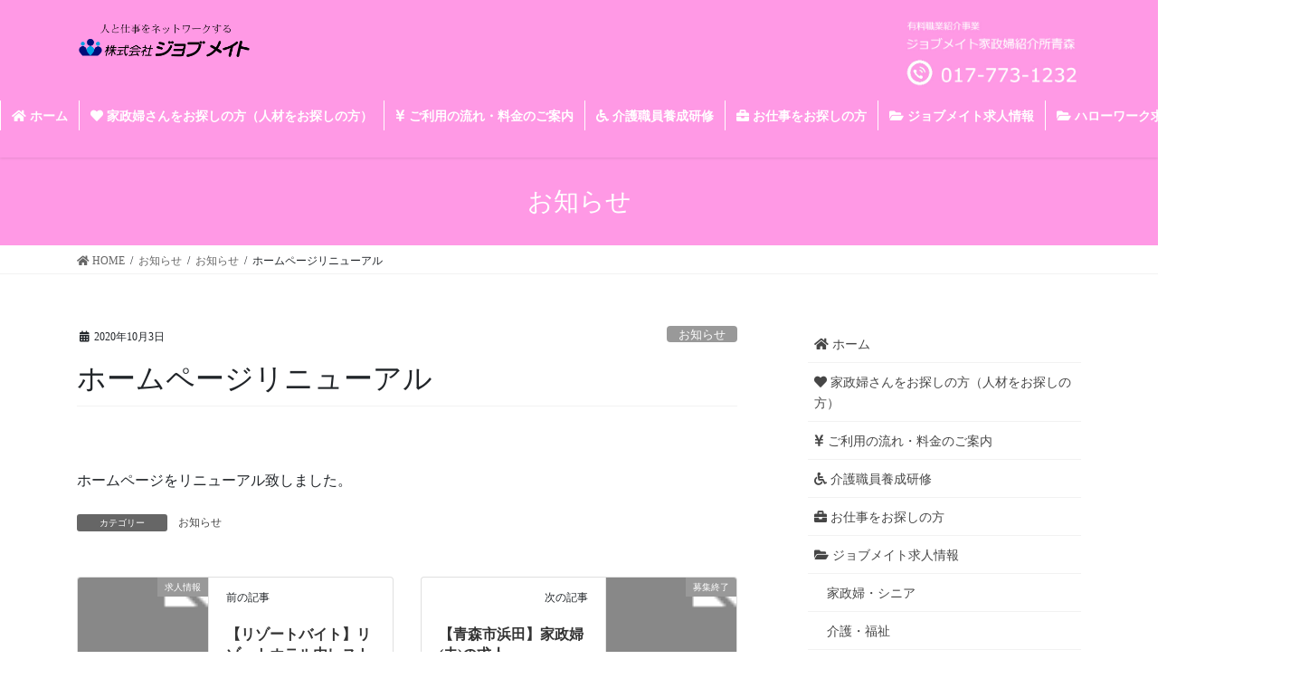

--- FILE ---
content_type: text/html; charset=UTF-8
request_url: https://jobmate.co.jp/%E3%83%9B%E3%83%BC%E3%83%A0%E3%83%9A%E3%83%BC%E3%82%B8%E3%83%AA%E3%83%8B%E3%83%A5%E3%83%BC%E3%82%A2%E3%83%AB%E4%B8%AD/
body_size: 14634
content:
<!DOCTYPE html>
<html dir="ltr" lang="ja" prefix="og: https://ogp.me/ns#">
<head>
<meta charset="utf-8">
<meta http-equiv="X-UA-Compatible" content="IE=edge">
<meta name="viewport" content="width=device-width, initial-scale=1">
<title>ホームページリニューアル | ジョブメイト家政婦紹介所青森</title>

		<!-- All in One SEO 4.7.4.2 - aioseo.com -->
		<meta name="robots" content="max-snippet:-1, max-image-preview:large, max-video-preview:-1" />
		<link rel="canonical" href="https://jobmate.co.jp/%e3%83%9b%e3%83%bc%e3%83%a0%e3%83%9a%e3%83%bc%e3%82%b8%e3%83%aa%e3%83%8b%e3%83%a5%e3%83%bc%e3%82%a2%e3%83%ab%e4%b8%ad/" />
		<meta name="generator" content="All in One SEO (AIOSEO) 4.7.4.2" />
		<meta property="og:locale" content="ja_JP" />
		<meta property="og:site_name" content="ジョブメイト家政婦紹介所青森 | 家事代行から介護まで　心を込めたサービスをお届けします。" />
		<meta property="og:type" content="article" />
		<meta property="og:title" content="ホームページリニューアル | ジョブメイト家政婦紹介所青森" />
		<meta property="og:url" content="https://jobmate.co.jp/%e3%83%9b%e3%83%bc%e3%83%a0%e3%83%9a%e3%83%bc%e3%82%b8%e3%83%aa%e3%83%8b%e3%83%a5%e3%83%bc%e3%82%a2%e3%83%ab%e4%b8%ad/" />
		<meta property="article:published_time" content="2020-10-03T07:09:24+00:00" />
		<meta property="article:modified_time" content="2020-10-03T07:09:24+00:00" />
		<meta name="twitter:card" content="summary" />
		<meta name="twitter:title" content="ホームページリニューアル | ジョブメイト家政婦紹介所青森" />
		<script type="application/ld+json" class="aioseo-schema">
			{"@context":"https:\/\/schema.org","@graph":[{"@type":"Article","@id":"https:\/\/jobmate.co.jp\/%e3%83%9b%e3%83%bc%e3%83%a0%e3%83%9a%e3%83%bc%e3%82%b8%e3%83%aa%e3%83%8b%e3%83%a5%e3%83%bc%e3%82%a2%e3%83%ab%e4%b8%ad\/#article","name":"\u30db\u30fc\u30e0\u30da\u30fc\u30b8\u30ea\u30cb\u30e5\u30fc\u30a2\u30eb | \u30b8\u30e7\u30d6\u30e1\u30a4\u30c8\u5bb6\u653f\u5a66\u7d39\u4ecb\u6240\u9752\u68ee","headline":"\u30db\u30fc\u30e0\u30da\u30fc\u30b8\u30ea\u30cb\u30e5\u30fc\u30a2\u30eb","author":{"@id":"https:\/\/jobmate.co.jp\/author\/mkudou\/#author"},"publisher":{"@id":"https:\/\/jobmate.co.jp\/#organization"},"image":{"@type":"ImageObject"},"datePublished":"2020-10-03T16:09:24+09:00","dateModified":"2020-10-03T16:09:24+09:00","inLanguage":"ja","mainEntityOfPage":{"@id":"https:\/\/jobmate.co.jp\/%e3%83%9b%e3%83%bc%e3%83%a0%e3%83%9a%e3%83%bc%e3%82%b8%e3%83%aa%e3%83%8b%e3%83%a5%e3%83%bc%e3%82%a2%e3%83%ab%e4%b8%ad\/#webpage"},"isPartOf":{"@id":"https:\/\/jobmate.co.jp\/%e3%83%9b%e3%83%bc%e3%83%a0%e3%83%9a%e3%83%bc%e3%82%b8%e3%83%aa%e3%83%8b%e3%83%a5%e3%83%bc%e3%82%a2%e3%83%ab%e4%b8%ad\/#webpage"},"articleSection":"\u304a\u77e5\u3089\u305b"},{"@type":"BreadcrumbList","@id":"https:\/\/jobmate.co.jp\/%e3%83%9b%e3%83%bc%e3%83%a0%e3%83%9a%e3%83%bc%e3%82%b8%e3%83%aa%e3%83%8b%e3%83%a5%e3%83%bc%e3%82%a2%e3%83%ab%e4%b8%ad\/#breadcrumblist","itemListElement":[{"@type":"ListItem","@id":"https:\/\/jobmate.co.jp\/#listItem","position":1,"name":"\u5bb6","item":"https:\/\/jobmate.co.jp\/","nextItem":"https:\/\/jobmate.co.jp\/%e3%83%9b%e3%83%bc%e3%83%a0%e3%83%9a%e3%83%bc%e3%82%b8%e3%83%aa%e3%83%8b%e3%83%a5%e3%83%bc%e3%82%a2%e3%83%ab%e4%b8%ad\/#listItem"},{"@type":"ListItem","@id":"https:\/\/jobmate.co.jp\/%e3%83%9b%e3%83%bc%e3%83%a0%e3%83%9a%e3%83%bc%e3%82%b8%e3%83%aa%e3%83%8b%e3%83%a5%e3%83%bc%e3%82%a2%e3%83%ab%e4%b8%ad\/#listItem","position":2,"name":"\u30db\u30fc\u30e0\u30da\u30fc\u30b8\u30ea\u30cb\u30e5\u30fc\u30a2\u30eb","previousItem":"https:\/\/jobmate.co.jp\/#listItem"}]},{"@type":"Organization","@id":"https:\/\/jobmate.co.jp\/#organization","name":"\u682a\u5f0f\u4f1a\u793e\u30b8\u30e7\u30d6\u30e1\u30a4\u30c8","description":"\u5bb6\u4e8b\u4ee3\u884c\u304b\u3089\u4ecb\u8b77\u307e\u3067\u3000\u5fc3\u3092\u8fbc\u3081\u305f\u30b5\u30fc\u30d3\u30b9\u3092\u304a\u5c4a\u3051\u3057\u307e\u3059\u3002","url":"https:\/\/jobmate.co.jp\/","telephone":"+81177731232","logo":{"@type":"ImageObject","url":"https:\/\/jobmate.co.jp\/wp-content\/uploads\/2021\/06\/g960.png","@id":"https:\/\/jobmate.co.jp\/%e3%83%9b%e3%83%bc%e3%83%a0%e3%83%9a%e3%83%bc%e3%82%b8%e3%83%aa%e3%83%8b%e3%83%a5%e3%83%bc%e3%82%a2%e3%83%ab%e4%b8%ad\/#organizationLogo"},"image":{"@id":"https:\/\/jobmate.co.jp\/%e3%83%9b%e3%83%bc%e3%83%a0%e3%83%9a%e3%83%bc%e3%82%b8%e3%83%aa%e3%83%8b%e3%83%a5%e3%83%bc%e3%82%a2%e3%83%ab%e4%b8%ad\/#organizationLogo"}},{"@type":"Person","@id":"https:\/\/jobmate.co.jp\/author\/mkudou\/#author","url":"https:\/\/jobmate.co.jp\/author\/mkudou\/","name":"mkudou","image":{"@type":"ImageObject","@id":"https:\/\/jobmate.co.jp\/%e3%83%9b%e3%83%bc%e3%83%a0%e3%83%9a%e3%83%bc%e3%82%b8%e3%83%aa%e3%83%8b%e3%83%a5%e3%83%bc%e3%82%a2%e3%83%ab%e4%b8%ad\/#authorImage","url":"https:\/\/secure.gravatar.com\/avatar\/c10deb6c6a4290c841e04be7aec630d0?s=96&d=mm&r=g","width":96,"height":96,"caption":"mkudou"}},{"@type":"WebPage","@id":"https:\/\/jobmate.co.jp\/%e3%83%9b%e3%83%bc%e3%83%a0%e3%83%9a%e3%83%bc%e3%82%b8%e3%83%aa%e3%83%8b%e3%83%a5%e3%83%bc%e3%82%a2%e3%83%ab%e4%b8%ad\/#webpage","url":"https:\/\/jobmate.co.jp\/%e3%83%9b%e3%83%bc%e3%83%a0%e3%83%9a%e3%83%bc%e3%82%b8%e3%83%aa%e3%83%8b%e3%83%a5%e3%83%bc%e3%82%a2%e3%83%ab%e4%b8%ad\/","name":"\u30db\u30fc\u30e0\u30da\u30fc\u30b8\u30ea\u30cb\u30e5\u30fc\u30a2\u30eb | \u30b8\u30e7\u30d6\u30e1\u30a4\u30c8\u5bb6\u653f\u5a66\u7d39\u4ecb\u6240\u9752\u68ee","inLanguage":"ja","isPartOf":{"@id":"https:\/\/jobmate.co.jp\/#website"},"breadcrumb":{"@id":"https:\/\/jobmate.co.jp\/%e3%83%9b%e3%83%bc%e3%83%a0%e3%83%9a%e3%83%bc%e3%82%b8%e3%83%aa%e3%83%8b%e3%83%a5%e3%83%bc%e3%82%a2%e3%83%ab%e4%b8%ad\/#breadcrumblist"},"author":{"@id":"https:\/\/jobmate.co.jp\/author\/mkudou\/#author"},"creator":{"@id":"https:\/\/jobmate.co.jp\/author\/mkudou\/#author"},"image":{"@type":"ImageObject","@id":"https:\/\/jobmate.co.jp\/%e3%83%9b%e3%83%bc%e3%83%a0%e3%83%9a%e3%83%bc%e3%82%b8%e3%83%aa%e3%83%8b%e3%83%a5%e3%83%bc%e3%82%a2%e3%83%ab%e4%b8%ad\/#mainImage"},"primaryImageOfPage":{"@id":"https:\/\/jobmate.co.jp\/%e3%83%9b%e3%83%bc%e3%83%a0%e3%83%9a%e3%83%bc%e3%82%b8%e3%83%aa%e3%83%8b%e3%83%a5%e3%83%bc%e3%82%a2%e3%83%ab%e4%b8%ad\/#mainImage"},"datePublished":"2020-10-03T16:09:24+09:00","dateModified":"2020-10-03T16:09:24+09:00"},{"@type":"WebSite","@id":"https:\/\/jobmate.co.jp\/#website","url":"https:\/\/jobmate.co.jp\/","name":"\u30b8\u30e7\u30d6\u30e1\u30a4\u30c8\u5bb6\u653f\u5a66\u7d39\u4ecb\u6240\u9752\u68ee","description":"\u5bb6\u4e8b\u4ee3\u884c\u304b\u3089\u4ecb\u8b77\u307e\u3067\u3000\u5fc3\u3092\u8fbc\u3081\u305f\u30b5\u30fc\u30d3\u30b9\u3092\u304a\u5c4a\u3051\u3057\u307e\u3059\u3002","inLanguage":"ja","publisher":{"@id":"https:\/\/jobmate.co.jp\/#organization"}}]}
		</script>
		<!-- All in One SEO -->

<link rel='dns-prefetch' href='//webfonts.xserver.jp' />
<link rel='dns-prefetch' href='//www.google.com' />
<link rel='dns-prefetch' href='//s.w.org' />
<link rel="alternate" type="application/rss+xml" title="ジョブメイト家政婦紹介所青森 &raquo; フィード" href="https://jobmate.co.jp/feed/" />
<link rel="alternate" type="application/rss+xml" title="ジョブメイト家政婦紹介所青森 &raquo; コメントフィード" href="https://jobmate.co.jp/comments/feed/" />
<link rel="alternate" type="application/rss+xml" title="ジョブメイト家政婦紹介所青森 &raquo; ホームページリニューアル のコメントのフィード" href="https://jobmate.co.jp/%e3%83%9b%e3%83%bc%e3%83%a0%e3%83%9a%e3%83%bc%e3%82%b8%e3%83%aa%e3%83%8b%e3%83%a5%e3%83%bc%e3%82%a2%e3%83%ab%e4%b8%ad/feed/" />
<meta name="description" content="ホームページをリニューアル致しました。" />		<!-- This site uses the Google Analytics by MonsterInsights plugin v9.2.1 - Using Analytics tracking - https://www.monsterinsights.com/ -->
		<!-- Note: MonsterInsights is not currently configured on this site. The site owner needs to authenticate with Google Analytics in the MonsterInsights settings panel. -->
					<!-- No tracking code set -->
				<!-- / Google Analytics by MonsterInsights -->
				<script type="text/javascript">
			window._wpemojiSettings = {"baseUrl":"https:\/\/s.w.org\/images\/core\/emoji\/13.0.1\/72x72\/","ext":".png","svgUrl":"https:\/\/s.w.org\/images\/core\/emoji\/13.0.1\/svg\/","svgExt":".svg","source":{"concatemoji":"https:\/\/jobmate.co.jp\/wp-includes\/js\/wp-emoji-release.min.js?ver=5.7.14"}};
			!function(e,a,t){var n,r,o,i=a.createElement("canvas"),p=i.getContext&&i.getContext("2d");function s(e,t){var a=String.fromCharCode;p.clearRect(0,0,i.width,i.height),p.fillText(a.apply(this,e),0,0);e=i.toDataURL();return p.clearRect(0,0,i.width,i.height),p.fillText(a.apply(this,t),0,0),e===i.toDataURL()}function c(e){var t=a.createElement("script");t.src=e,t.defer=t.type="text/javascript",a.getElementsByTagName("head")[0].appendChild(t)}for(o=Array("flag","emoji"),t.supports={everything:!0,everythingExceptFlag:!0},r=0;r<o.length;r++)t.supports[o[r]]=function(e){if(!p||!p.fillText)return!1;switch(p.textBaseline="top",p.font="600 32px Arial",e){case"flag":return s([127987,65039,8205,9895,65039],[127987,65039,8203,9895,65039])?!1:!s([55356,56826,55356,56819],[55356,56826,8203,55356,56819])&&!s([55356,57332,56128,56423,56128,56418,56128,56421,56128,56430,56128,56423,56128,56447],[55356,57332,8203,56128,56423,8203,56128,56418,8203,56128,56421,8203,56128,56430,8203,56128,56423,8203,56128,56447]);case"emoji":return!s([55357,56424,8205,55356,57212],[55357,56424,8203,55356,57212])}return!1}(o[r]),t.supports.everything=t.supports.everything&&t.supports[o[r]],"flag"!==o[r]&&(t.supports.everythingExceptFlag=t.supports.everythingExceptFlag&&t.supports[o[r]]);t.supports.everythingExceptFlag=t.supports.everythingExceptFlag&&!t.supports.flag,t.DOMReady=!1,t.readyCallback=function(){t.DOMReady=!0},t.supports.everything||(n=function(){t.readyCallback()},a.addEventListener?(a.addEventListener("DOMContentLoaded",n,!1),e.addEventListener("load",n,!1)):(e.attachEvent("onload",n),a.attachEvent("onreadystatechange",function(){"complete"===a.readyState&&t.readyCallback()})),(n=t.source||{}).concatemoji?c(n.concatemoji):n.wpemoji&&n.twemoji&&(c(n.twemoji),c(n.wpemoji)))}(window,document,window._wpemojiSettings);
		</script>
		<style type="text/css">
img.wp-smiley,
img.emoji {
	display: inline !important;
	border: none !important;
	box-shadow: none !important;
	height: 1em !important;
	width: 1em !important;
	margin: 0 .07em !important;
	vertical-align: -0.1em !important;
	background: none !important;
	padding: 0 !important;
}
</style>
	<link rel='stylesheet' id='vkExUnit_common_style-css'  href='https://jobmate.co.jp/wp-content/plugins/vk-all-in-one-expansion-unit/assets/css/vkExUnit_style.css?ver=9.61.6.0' type='text/css' media='all' />
<style id='vkExUnit_common_style-inline-css' type='text/css'>
:root {--ver_page_top_button_url:url(https://jobmate.co.jp/wp-content/plugins/vk-all-in-one-expansion-unit/assets/images/to-top-btn-icon.svg);}@font-face {font-weight: normal;font-style: normal;font-family: "vk_sns";src: url("https://jobmate.co.jp/wp-content/plugins/vk-all-in-one-expansion-unit/inc/sns/icons/fonts/vk_sns.eot?-bq20cj");src: url("https://jobmate.co.jp/wp-content/plugins/vk-all-in-one-expansion-unit/inc/sns/icons/fonts/vk_sns.eot?#iefix-bq20cj") format("embedded-opentype"),url("https://jobmate.co.jp/wp-content/plugins/vk-all-in-one-expansion-unit/inc/sns/icons/fonts/vk_sns.woff?-bq20cj") format("woff"),url("https://jobmate.co.jp/wp-content/plugins/vk-all-in-one-expansion-unit/inc/sns/icons/fonts/vk_sns.ttf?-bq20cj") format("truetype"),url("https://jobmate.co.jp/wp-content/plugins/vk-all-in-one-expansion-unit/inc/sns/icons/fonts/vk_sns.svg?-bq20cj#vk_sns") format("svg");}
</style>
<link rel='stylesheet' id='wp-block-library-css'  href='https://jobmate.co.jp/wp-includes/css/dist/block-library/style.min.css?ver=5.7.14' type='text/css' media='all' />
<link rel='stylesheet' id='wpdm-font-awesome-css'  href='https://jobmate.co.jp/wp-content/plugins/download-manager/assets/fontawesome/css/all.min.css?ver=5.7.14' type='text/css' media='all' />
<link rel='stylesheet' id='wpdm-frontend-css-css'  href='https://jobmate.co.jp/wp-content/plugins/download-manager/assets/bootstrap/css/bootstrap.min.css?ver=5.7.14' type='text/css' media='all' />
<link rel='stylesheet' id='wpdm-front-css'  href='https://jobmate.co.jp/wp-content/plugins/download-manager/assets/css/front.css?ver=5.7.14' type='text/css' media='all' />
<link rel='stylesheet' id='tinyjpfont-styles-css'  href='https://jobmate.co.jp/wp-content/plugins/japanese-font-for-tinymce/addfont.css?ver=5.7.14' type='text/css' media='all' />
<link rel='stylesheet' id='vk-swiper-style-css'  href='https://jobmate.co.jp/wp-content/plugins/vk-blocks/inc/vk-swiper/package/assets/css/swiper.min.css?ver=5.4.5' type='text/css' media='all' />
<link rel='stylesheet' id='whats-new-style-css'  href='https://jobmate.co.jp/wp-content/plugins/whats-new-genarator/whats-new.css?ver=2.0.2' type='text/css' media='all' />
<link rel='stylesheet' id='bootstrap-4-style-css'  href='https://jobmate.co.jp/wp-content/themes/lightning/_g2/library/bootstrap-4/css/bootstrap.min.css?ver=4.5.0' type='text/css' media='all' />
<link rel='stylesheet' id='lightning-common-style-css'  href='https://jobmate.co.jp/wp-content/themes/lightning/_g2/assets/css/common.css?ver=14.5.2' type='text/css' media='all' />
<style id='lightning-common-style-inline-css' type='text/css'>
/* vk-mobile-nav */:root {--vk-mobile-nav-menu-btn-bg-src: url("https://jobmate.co.jp/wp-content/themes/lightning/_g2/inc/vk-mobile-nav/package//images/vk-menu-btn-black.svg");--vk-mobile-nav-menu-btn-close-bg-src: url("https://jobmate.co.jp/wp-content/themes/lightning/_g2/inc/vk-mobile-nav/package//images/vk-menu-close-black.svg");--vk-menu-acc-icon-open-black-bg-src: url("https://jobmate.co.jp/wp-content/themes/lightning/_g2/inc/vk-mobile-nav/package//images/vk-menu-acc-icon-open-black.svg");--vk-menu-acc-icon-open-white-bg-src: url("https://jobmate.co.jp/wp-content/themes/lightning/_g2/inc/vk-mobile-nav/package//images/vk-menu-acc-icon-open-white.svg");--vk-menu-acc-icon-close-black-bg-src: url("https://jobmate.co.jp/wp-content/themes/lightning/_g2/inc/vk-mobile-nav/package//images/vk-menu-close-black.svg");--vk-menu-acc-icon-close-white-bg-src: url("https://jobmate.co.jp/wp-content/themes/lightning/_g2/inc/vk-mobile-nav/package//images/vk-menu-close-white.svg");}
</style>
<link rel='stylesheet' id='lightning-design-style-css'  href='https://jobmate.co.jp/wp-content/themes/lightning/_g2/design-skin/origin2/css/style.css?ver=14.5.2' type='text/css' media='all' />
<style id='lightning-design-style-inline-css' type='text/css'>
:root {--color-key:#ff99e5;--color-key-dark:#ff99e5;}
/* ltg common custom */:root {--vk-menu-acc-btn-border-color:#333;--vk-color-primary:#ff99e5;--vk-color-primary-dark:#ff99e5;--color-key:#ff99e5;--color-key-dark:#ff99e5;}.veu_color_txt_key { color:#ff99e5 ; }.veu_color_bg_key { background-color:#ff99e5 ; }.veu_color_border_key { border-color:#ff99e5 ; }.btn-default { border-color:#ff99e5;color:#ff99e5;}.btn-default:focus,.btn-default:hover { border-color:#ff99e5;background-color: #ff99e5; }.wp-block-search__button,.btn-primary { background-color:#ff99e5;border-color:#ff99e5; }.wp-block-search__button:focus,.wp-block-search__button:hover,.btn-primary:not(:disabled):not(.disabled):active,.btn-primary:focus,.btn-primary:hover { background-color:#ff99e5;border-color:#ff99e5; }.btn-outline-primary { color : #ff99e5 ; border-color:#ff99e5; }.btn-outline-primary:not(:disabled):not(.disabled):active,.btn-outline-primary:focus,.btn-outline-primary:hover { color : #fff; background-color:#ff99e5;border-color:#ff99e5; }a { color:#1e73be; }/* sidebar child menu display */.localNav ul ul.children{ display:none; }.localNav ul li.current_page_ancestor ul.children,.localNav ul li.current_page_item ul.children,.localNav ul li.current-cat ul.children{ display:block; }/* ExUnit widget ( child page list widget and so on ) */.localNavi ul.children{ display:none; }.localNavi li.current_page_ancestor ul.children,.localNavi li.current_page_item ul.children,.localNavi li.current-cat ul.children{ display:block; }
.tagcloud a:before { font-family: "Font Awesome 5 Free";content: "\f02b";font-weight: bold; }
.siteContent_after.sectionBox{padding:0;}
.media .media-body .media-heading a:hover { color:#ff99e5; }@media (min-width: 768px){.gMenu > li:before,.gMenu > li.menu-item-has-children::after { border-bottom-color:#ff99e5 }.gMenu li li { background-color:#ff99e5 }.gMenu li li a:hover { background-color:#ff99e5; }} /* @media (min-width: 768px) */.page-header { background-color:#ff99e5; }h2,.mainSection-title { border-top-color:#ff99e5; }h3:after,.subSection-title:after { border-bottom-color:#ff99e5; }ul.page-numbers li span.page-numbers.current,.page-link dl .post-page-numbers.current { background-color:#ff99e5; }.pager li > a { border-color:#ff99e5;color:#ff99e5;}.pager li > a:hover { background-color:#ff99e5;color:#fff;}.siteFooter { border-top-color:#ff99e5; }dt { border-left-color:#ff99e5; }:root {--g_nav_main_acc_icon_open_url:url(https://jobmate.co.jp/wp-content/themes/lightning/_g2/inc/vk-mobile-nav/package/images/vk-menu-acc-icon-open-black.svg);--g_nav_main_acc_icon_close_url: url(https://jobmate.co.jp/wp-content/themes/lightning/_g2/inc/vk-mobile-nav/package/images/vk-menu-close-black.svg);--g_nav_sub_acc_icon_open_url: url(https://jobmate.co.jp/wp-content/themes/lightning/_g2/inc/vk-mobile-nav/package/images/vk-menu-acc-icon-open-white.svg);--g_nav_sub_acc_icon_close_url: url(https://jobmate.co.jp/wp-content/themes/lightning/_g2/inc/vk-mobile-nav/package/images/vk-menu-close-white.svg);}
</style>
<link rel='stylesheet' id='vk-blocks-build-css-css'  href='https://jobmate.co.jp/wp-content/plugins/vk-blocks/inc/vk-blocks/build/block-build.css?ver=1.9.1' type='text/css' media='all' />
<style id='vk-blocks-build-css-inline-css' type='text/css'>
:root {--vk_flow-arrow: url(https://jobmate.co.jp/wp-content/plugins/vk-blocks/inc/vk-blocks/images/arrow_bottom.svg);--vk_image-mask-wave01: url(https://jobmate.co.jp/wp-content/plugins/vk-blocks/inc/vk-blocks/images/wave01.svg);--vk_image-mask-wave02: url(https://jobmate.co.jp/wp-content/plugins/vk-blocks/inc/vk-blocks/images/wave02.svg);--vk_image-mask-wave03: url(https://jobmate.co.jp/wp-content/plugins/vk-blocks/inc/vk-blocks/images/wave03.svg);--vk_image-mask-wave04: url(https://jobmate.co.jp/wp-content/plugins/vk-blocks/inc/vk-blocks/images/wave04.svg);}

	:root {

		--vk-balloon-border-width:1px;

		--vk-balloon-speech-offset:-12px;
	}
	
</style>
<link rel='stylesheet' id='lightning-theme-style-css'  href='https://jobmate.co.jp/wp-content/themes/lightning_child_sample/style.css?ver=14.5.2' type='text/css' media='all' />
<link rel='stylesheet' id='vk-font-awesome-css'  href='https://jobmate.co.jp/wp-content/themes/lightning/inc/font-awesome/package/versions/5/css/all.min.css?ver=5.13.0' type='text/css' media='all' />
<link rel='stylesheet' id='tablepress-default-css'  href='https://jobmate.co.jp/wp-content/tablepress-combined.min.css?ver=60' type='text/css' media='all' />
<link rel="https://api.w.org/" href="https://jobmate.co.jp/wp-json/" /><link rel="alternate" type="application/json" href="https://jobmate.co.jp/wp-json/wp/v2/posts/154" /><link rel="EditURI" type="application/rsd+xml" title="RSD" href="https://jobmate.co.jp/xmlrpc.php?rsd" />
<link rel="wlwmanifest" type="application/wlwmanifest+xml" href="https://jobmate.co.jp/wp-includes/wlwmanifest.xml" /> 
<meta name="generator" content="WordPress 5.7.14" />
<link rel='shortlink' href='https://jobmate.co.jp/?p=154' />
<link rel="alternate" type="application/json+oembed" href="https://jobmate.co.jp/wp-json/oembed/1.0/embed?url=https%3A%2F%2Fjobmate.co.jp%2F%25e3%2583%259b%25e3%2583%25bc%25e3%2583%25a0%25e3%2583%259a%25e3%2583%25bc%25e3%2582%25b8%25e3%2583%25aa%25e3%2583%258b%25e3%2583%25a5%25e3%2583%25bc%25e3%2582%25a2%25e3%2583%25ab%25e4%25b8%25ad%2F" />
<link rel="alternate" type="text/xml+oembed" href="https://jobmate.co.jp/wp-json/oembed/1.0/embed?url=https%3A%2F%2Fjobmate.co.jp%2F%25e3%2583%259b%25e3%2583%25bc%25e3%2583%25a0%25e3%2583%259a%25e3%2583%25bc%25e3%2582%25b8%25e3%2583%25aa%25e3%2583%258b%25e3%2583%25a5%25e3%2583%25bc%25e3%2582%25a2%25e3%2583%25ab%25e4%25b8%25ad%2F&#038;format=xml" />
	<link rel="preconnect" href="https://fonts.googleapis.com">
	<link rel="preconnect" href="https://fonts.gstatic.com">
	<link href='https://fonts.googleapis.com/css2?display=swap&family=M+PLUS+Rounded+1c:wght@100' rel='stylesheet'><style type='text/css'>
h1,h2,h3,h1:lang(ja),h2:lang(ja),h3:lang(ja),.entry-title:lang(ja){ font-family: "リュウミン B-KL";}h4,h5,h6,h4:lang(ja),h5:lang(ja),h6:lang(ja),div.entry-meta span:lang(ja),footer.entry-footer span:lang(ja){ font-family: "リュウミン B-KL";}.hentry,.entry-content p,.post-inner.entry-content p,#comments div:lang(ja){ font-family: "TBUDゴシック R";}strong,b,#comments .comment-author .fn:lang(ja){ font-family: "TBUDゴシック E";}</style>
<style id="lightning-color-custom-for-plugins" type="text/css">/* ltg theme common */.color_key_bg,.color_key_bg_hover:hover{background-color: #ff99e5;}.color_key_txt,.color_key_txt_hover:hover{color: #ff99e5;}.color_key_border,.color_key_border_hover:hover{border-color: #ff99e5;}.color_key_dark_bg,.color_key_dark_bg_hover:hover{background-color: #ff99e5;}.color_key_dark_txt,.color_key_dark_txt_hover:hover{color: #ff99e5;}.color_key_dark_border,.color_key_dark_border_hover:hover{border-color: #ff99e5;}</style><noscript><style>.lazyload[data-src]{display:none !important;}</style></noscript><style>.lazyload{background-image:none !important;}.lazyload:before{background-image:none !important;}</style><style type="text/css" id="custom-background-css">
body.custom-background { background-color: #ffffff; }
</style>
	<script>(()=>{var o=[],i={};["on","off","toggle","show"].forEach((l=>{i[l]=function(){o.push([l,arguments])}})),window.Boxzilla=i,window.boxzilla_queue=o})();</script><link rel="icon" href="https://jobmate.co.jp/wp-content/uploads/2021/08/cropped-fabicon-32x32.jpg" sizes="32x32" />
<link rel="icon" href="https://jobmate.co.jp/wp-content/uploads/2021/08/cropped-fabicon-192x192.jpg" sizes="192x192" />
<link rel="apple-touch-icon" href="https://jobmate.co.jp/wp-content/uploads/2021/08/cropped-fabicon-180x180.jpg" />
<meta name="msapplication-TileImage" content="https://jobmate.co.jp/wp-content/uploads/2021/08/cropped-fabicon-270x270.jpg" />
		<style type="text/css" id="wp-custom-css">
			/*
footer .copySection p:nth-child(2) {
    display:none !important;
    }

.carousel {
    border-bottom:none;
    }

.home .siteContent {
    padding-top:0 !important;
    }
*/
.mainSection-title,
h2 {
	padding: 1rem 3rem ;
	border: 3px dotted #000000;
}
#text-35 h2,
#text-37 h2,
#vkexunit_post_list-13 h2 {
	font-size:18px;
	margin-right:auto;
	text-align: center;
}

/* Google reCAPTCHAロゴ非表示 */
.grecaptcha-badge { visibility: hidden; }
		</style>
		<style type="text/css">/* VK CSS Customize */body,p { font-family: "ヒラギノ丸ゴ Pro W4","ヒラギノ丸ゴ Pro","Hiragino Maru Gothic Pro","ヒラギノ角ゴ Pro W3","Hiragino Kaku Gothic Pro","HG丸ｺﾞｼｯｸM-PRO","HGMaruGothicMPRO";}h6 {font-family: "ヒラギノ丸ゴ Pro W4","ヒラギノ丸ゴ Pro","Hiragino Maru Gothic Pro","ヒラギノ角ゴ Pro W3","Hiragino Kaku Gothic Pro","HG丸ｺﾞｼｯｸM-PRO","HGMaruGothicMPRO";font-size:20px; background:#ffdffc; box-shadow: 0px 0px 0px 5px #ffdffc; border: dashed 2px white; padding: 0.2em 0.5em;}.siteHeader {background-color: #ff99e5;}.logo-after { display: block; width: 200px; float: right;} .logo-after img { max-height: 100px;}@media (max-width: 991px) { .logo-after { width: 100%; margin-top: 10px; margin-bottom: 10px; text-align: center; }}@media (min-width: 1200px) { .gMenu_outer, .gMenu, .gMenu > li { width: 100%; }} @media (max-width: 1199.98px) { .siteHeader_logo { width: unset; }}#gMenu_outer {padding: initial !important;margin: initial !important;width: initial !important;height: initial !important;float: initial !important;content: initial !important;}ul.gMenu li a {padding-top: 0.7em !important;padding-bottom: 0.5em !important;}strong[class="gMenu_name"]{font-size: 1.1em !important;}ul.gMenu li a {color: #ffffff !important;background-color: #ff99e5;font-size: 1em !important;}ul.gMenu li a:hover {color: #999999 !important;background-color: #ffffff;}#gMenu_outer,#gMenu_outer ul {margin-left: calc(50% - 50vw) !important;width: 100vw !important;}#gMenu_outer li {width: 100% !important;border-left-width: 1px;border-left-style: solid;border-left-color: #ffffff;}/* End VK CSS Customize */</style>
				<style id="egf-frontend-styles" type="text/css">
		p {} h6 {} h1 {} h2 {font-family: 'M PLUS Rounded 1c', sans-serif;font-style: normal;font-weight: 100;} h3 {} h4 {} h5 {} 	</style>
	<meta name="generator" content="WordPress Download Manager 3.3.02" />
                <style>
        /* WPDM Link Template Styles */        </style>
                <style>

            :root {
                --color-primary: #4a8eff;
                --color-primary-rgb: 74, 142, 255;
                --color-primary-hover: #5998ff;
                --color-primary-active: #3281ff;
                --color-secondary: #6c757d;
                --color-secondary-rgb: 108, 117, 125;
                --color-secondary-hover: #6c757d;
                --color-secondary-active: #6c757d;
                --color-success: #018e11;
                --color-success-rgb: 1, 142, 17;
                --color-success-hover: #0aad01;
                --color-success-active: #0c8c01;
                --color-info: #2CA8FF;
                --color-info-rgb: 44, 168, 255;
                --color-info-hover: #2CA8FF;
                --color-info-active: #2CA8FF;
                --color-warning: #FFB236;
                --color-warning-rgb: 255, 178, 54;
                --color-warning-hover: #FFB236;
                --color-warning-active: #FFB236;
                --color-danger: #ff5062;
                --color-danger-rgb: 255, 80, 98;
                --color-danger-hover: #ff5062;
                --color-danger-active: #ff5062;
                --color-green: #30b570;
                --color-blue: #0073ff;
                --color-purple: #8557D3;
                --color-red: #ff5062;
                --color-muted: rgba(69, 89, 122, 0.6);
                --wpdm-font: "Rubik", -apple-system, BlinkMacSystemFont, "Segoe UI", Roboto, Helvetica, Arial, sans-serif, "Apple Color Emoji", "Segoe UI Emoji", "Segoe UI Symbol";
            }

            .wpdm-download-link.btn.btn-primary {
                border-radius: 4px;
            }


        </style>
        
</head>
<body class="post-template-default single single-post postid-154 single-format-standard custom-background post-name-%e3%83%9b%e3%83%bc%e3%83%a0%e3%83%9a%e3%83%bc%e3%82%b8%e3%83%aa%e3%83%8b%e3%83%a5%e3%83%bc%e3%82%a2%e3%83%ab%e4%b8%ad post-type-post vk-blocks bootstrap4 device-pc fa_v5_css">
<a class="skip-link screen-reader-text" href="#main">コンテンツへスキップ</a>
<a class="skip-link screen-reader-text" href="#vk-mobile-nav">ナビゲーションに移動</a>
<header class="siteHeader">
		<div class="container siteHeadContainer">
		<div class="navbar-header">
						<p class="navbar-brand siteHeader_logo">
			<a href="https://jobmate.co.jp/">
				<span><img src="[data-uri]" alt="ジョブメイト家政婦紹介所青森" data-src="https://jobmate.co.jp/wp-content/uploads/2021/06/header-logo.png" class="lazyload" /><noscript><img src="https://jobmate.co.jp/wp-content/uploads/2021/06/header-logo.png" alt="ジョブメイト家政婦紹介所青森" data-eio="l" /></noscript></span>
			</a>
			</p>
			<div class="logo-after">
<img src="[data-uri]" data-src="https://jobmate.co.jp/wp-content/uploads/2021/06/info-header.jpg" class="lazyload"><noscript><img src="https://jobmate.co.jp/wp-content/uploads/2021/06/info-header.jpg" data-eio="l"></noscript>
</div>		</div>

					<div id="gMenu_outer" class="gMenu_outer">
				<nav class="menu-%e3%82%b0%e3%83%ad%e3%83%bc%e3%83%90%e3%83%ab%e3%83%a1%e3%83%8b%e3%83%a5%e3%83%bc-container"><ul id="menu-%e3%82%b0%e3%83%ad%e3%83%bc%e3%83%90%e3%83%ab%e3%83%a1%e3%83%8b%e3%83%a5%e3%83%bc" class="menu gMenu vk-menu-acc"><li id="menu-item-1638" class="menu-item menu-item-type-post_type menu-item-object-page menu-item-home"><a href="https://jobmate.co.jp/"><strong class="gMenu_name"><i class="fa fa-home" aria-hidden="true"></i> ホーム</strong></a></li>
<li id="menu-item-1235" class="menu-item menu-item-type-post_type menu-item-object-page"><a href="https://jobmate.co.jp/kaseufu/"><strong class="gMenu_name"><i class="fa fa-heart" aria-hidden="true"></i> 家政婦さんをお探しの方（人材をお探しの方）</strong></a></li>
<li id="menu-item-2092" class="menu-item menu-item-type-post_type menu-item-object-page"><a href="https://jobmate.co.jp/price/"><strong class="gMenu_name"><i class="fas fa-yen-sign"></i> ご利用の流れ・料金のご案内</strong></a></li>
<li id="menu-item-1238" class="menu-item menu-item-type-post_type menu-item-object-page"><a href="https://jobmate.co.jp/kaigo-kensyu/"><strong class="gMenu_name"><i class="fa fa-wheelchair" aria-hidden="true"></i> 介護職員養成研修</strong></a></li>
<li id="menu-item-1416" class="menu-item menu-item-type-post_type menu-item-object-page"><a href="https://jobmate.co.jp/looking-jobs/"><strong class="gMenu_name"><i class="fa fa-briefcase" aria-hidden="true"></i> お仕事をお探しの方</strong></a></li>
<li id="menu-item-2529" class="menu-item menu-item-type-post_type menu-item-object-page menu-item-has-children"><a href="https://jobmate.co.jp/job_info/"><strong class="gMenu_name"><i class="fa fa-folder-open" aria-hidden="true"></i> ジョブメイト求人情報</strong></a>
<ul class="sub-menu">
	<li id="menu-item-2545" class="menu-item menu-item-type-post_type menu-item-object-page"><a href="https://jobmate.co.jp/job_housekeeper/">家政婦・シニア</a></li>
	<li id="menu-item-2546" class="menu-item menu-item-type-post_type menu-item-object-page"><a href="https://jobmate.co.jp/job_welfare/">介護・福祉</a></li>
	<li id="menu-item-2547" class="menu-item menu-item-type-post_type menu-item-object-page"><a href="https://jobmate.co.jp/job_nursing/">看護職</a></li>
	<li id="menu-item-2549" class="menu-item menu-item-type-post_type menu-item-object-page"><a href="https://jobmate.co.jp/job_service/">サービス（配ぜん人・食器洗浄・調理補助）</a></li>
	<li id="menu-item-2548" class="menu-item menu-item-type-post_type menu-item-object-page"><a href="https://jobmate.co.jp/job_sales/">販売（マネキン・催事）</a></li>
	<li id="menu-item-2550" class="menu-item menu-item-type-post_type menu-item-object-page"><a href="https://jobmate.co.jp/job_other/">その他一般</a></li>
</ul>
</li>
<li id="menu-item-2478" class="menu-item menu-item-type-post_type menu-item-object-page"><a href="https://jobmate.co.jp/entry_hellowork/"><strong class="gMenu_name"><i class="fa fa-folder-open" aria-hidden="true"></i> ハローワーク求人情報</strong></a></li>
<li id="menu-item-1239" class="menu-item menu-item-type-post_type menu-item-object-page"><a href="https://jobmate.co.jp/company/"><strong class="gMenu_name"><i class="fa fa-building" aria-hidden="true"></i> 会社情報</strong></a></li>
</ul></nav>			</div>
			</div>
	</header>

<div class="section page-header"><div class="container"><div class="row"><div class="col-md-12">
<div class="page-header_pageTitle">
お知らせ</div>
</div></div></div></div><!-- [ /.page-header ] -->


<!-- [ .breadSection ] --><div class="section breadSection"><div class="container"><div class="row"><ol class="breadcrumb" itemtype="http://schema.org/BreadcrumbList"><li id="panHome" itemprop="itemListElement" itemscope itemtype="http://schema.org/ListItem"><a itemprop="item" href="https://jobmate.co.jp/"><span itemprop="name"><i class="fa fa-home"></i> HOME</span></a></li><li itemprop="itemListElement" itemscope itemtype="http://schema.org/ListItem"><a itemprop="item" href="https://jobmate.co.jp/news/"><span itemprop="name">お知らせ</span></a></li><li itemprop="itemListElement" itemscope itemtype="http://schema.org/ListItem"><a itemprop="item" href="https://jobmate.co.jp/category/news/"><span itemprop="name">お知らせ</span></a></li><li><span>ホームページリニューアル</span></li></ol></div></div></div><!-- [ /.breadSection ] -->

<div class="section siteContent">
<div class="container">
<div class="row">

	<div class="col mainSection mainSection-col-two baseSection vk_posts-mainSection" id="main" role="main">
				<article id="post-154" class="entry entry-full post-154 post type-post status-publish format-standard has-post-thumbnail hentry category-news">

	
	
		<header class="entry-header">
			<div class="entry-meta">


<span class="published entry-meta_items">2020年10月3日</span>

<span class="entry-meta_items entry-meta_updated entry-meta_hidden">/ 最終更新日時 : <span class="updated">2020年10月3日</span></span>


	
	<span class="vcard author entry-meta_items entry-meta_items_author entry-meta_hidden"><span class="fn">mkudou</span></span>



<span class="entry-meta_items entry-meta_items_term"><a href="https://jobmate.co.jp/category/news/" class="btn btn-xs btn-primary entry-meta_items_term_button" style="background-color:#999999;border:none;">お知らせ</a></span>
</div>
				<h1 class="entry-title">
											ホームページリニューアル									</h1>
		</header>

	
	
	<div class="entry-body">
				<div class="veu_autoEyeCatchBox"></div>
<p>ホームページをリニューアル致しました。</p>
			</div>

	
	
	
	
		<div class="entry-footer">

			<div class="entry-meta-dataList"><dl><dt>カテゴリー</dt><dd><a href="https://jobmate.co.jp/category/news/">お知らせ</a></dd></dl></div>
		</div><!-- [ /.entry-footer ] -->
	
	
			
	
		
		
		
		
	
	
</article><!-- [ /#post-154 ] -->


	<div class="vk_posts postNextPrev">

		<div id="post-173" class="vk_post vk_post-postType-post card card-post card-horizontal card-sm vk_post-col-xs-12 vk_post-col-sm-12 vk_post-col-md-6 post-173 post type-post status-publish format-standard has-post-thumbnail hentry category-jobs tag-23 tag-24 tag-aomori-city"><div class="row no-gutters card-horizontal-inner-row"><div class="col-5 card-img-outer"><div class="vk_post_imgOuter lazyload" style="" data-bg="https://jobmate.co.jp/wp-includes/images/media/default.png"><a href="https://jobmate.co.jp/%e3%80%90%e3%83%aa%e3%82%be%e3%83%bc%e3%83%88%e3%83%90%e3%82%a4%e3%83%88%e3%80%91%e3%82%be%e3%83%bc%e3%83%88%e3%83%9b%e3%83%86%e3%83%ab%e5%86%85%e3%83%ac%e3%82%b9%e3%83%88%e3%83%a9%e3%83%b3%e3%81%a7/"><div class="card-img-overlay"><span class="vk_post_imgOuter_singleTermLabel" style="color:#fff;background-color:#999999">求人情報</span></div><img src="[data-uri]" alt="" class="vk_post_imgOuter_img card-img card-img-use-bg lazyload" loading="lazy" data-src="https://jobmate.co.jp/wp-includes/images/media/default.png" /><noscript><img src="https://jobmate.co.jp/wp-includes/images/media/default.png" alt="" class="vk_post_imgOuter_img card-img card-img-use-bg" loading="lazy" data-eio="l" /></noscript></a></div><!-- [ /.vk_post_imgOuter ] --></div><!-- /.col --><div class="col-7"><div class="vk_post_body card-body"><p class="postNextPrev_label">前の記事</p><h5 class="vk_post_title card-title"><a href="https://jobmate.co.jp/%e3%80%90%e3%83%aa%e3%82%be%e3%83%bc%e3%83%88%e3%83%90%e3%82%a4%e3%83%88%e3%80%91%e3%82%be%e3%83%bc%e3%83%88%e3%83%9b%e3%83%86%e3%83%ab%e5%86%85%e3%83%ac%e3%82%b9%e3%83%88%e3%83%a9%e3%83%b3%e3%81%a7/">【リゾートバイト】リゾートホテル内レストランでのホール担当</a></h5><div class="vk_post_date card-date published">2020年9月12日</div></div><!-- [ /.card-body ] --></div><!-- /.col --></div><!-- [ /.row ] --></div><!-- [ /.card ] -->
		<div id="post-239" class="vk_post vk_post-postType-post card card-post card-horizontal card-sm vk_post-col-xs-12 vk_post-col-sm-12 vk_post-col-md-6 card-horizontal-reverse postNextPrev_next post-239 post type-post status-publish format-standard has-post-thumbnail hentry category-19 category-jobs tag-26 tag-32 tag-aomori-city"><div class="row no-gutters card-horizontal-inner-row"><div class="col-5 card-img-outer"><div class="vk_post_imgOuter lazyload" style="" data-bg="https://jobmate.co.jp/wp-includes/images/media/default.png"><a href="https://jobmate.co.jp/%e3%80%90%e9%9d%92%e6%a3%ae%e5%b8%82%e3%80%91%e5%ae%b6%e6%94%bf%e5%a9%a6%e5%a4%ab%e3%81%ae%e6%b1%82%e4%ba%ba/"><div class="card-img-overlay"><span class="vk_post_imgOuter_singleTermLabel" style="color:#fff;background-color:#999999">募集終了</span></div><img src="[data-uri]" alt="" class="vk_post_imgOuter_img card-img card-img-use-bg lazyload" loading="lazy" data-src="https://jobmate.co.jp/wp-includes/images/media/default.png" /><noscript><img src="https://jobmate.co.jp/wp-includes/images/media/default.png" alt="" class="vk_post_imgOuter_img card-img card-img-use-bg" loading="lazy" data-eio="l" /></noscript></a></div><!-- [ /.vk_post_imgOuter ] --></div><!-- /.col --><div class="col-7"><div class="vk_post_body card-body"><p class="postNextPrev_label">次の記事</p><h5 class="vk_post_title card-title"><a href="https://jobmate.co.jp/%e3%80%90%e9%9d%92%e6%a3%ae%e5%b8%82%e3%80%91%e5%ae%b6%e6%94%bf%e5%a9%a6%e5%a4%ab%e3%81%ae%e6%b1%82%e4%ba%ba/">【青森市浜田】家政婦(夫)の求人</a></h5><div class="vk_post_date card-date published">2020年10月7日</div></div><!-- [ /.card-body ] --></div><!-- /.col --></div><!-- [ /.row ] --></div><!-- [ /.card ] -->
		</div>
					</div><!-- [ /.mainSection ] -->

			<div class="col subSection sideSection sideSection-col-two baseSection">
						<aside class="widget widget_nav_menu" id="nav_menu-22"><div class="menu-%e3%82%b0%e3%83%ad%e3%83%bc%e3%83%90%e3%83%ab%e3%83%a1%e3%83%8b%e3%83%a5%e3%83%bc-container"><ul id="menu-%e3%82%b0%e3%83%ad%e3%83%bc%e3%83%90%e3%83%ab%e3%83%a1%e3%83%8b%e3%83%a5%e3%83%bc-1" class="menu"><li id="menu-item-1638" class="menu-item menu-item-type-post_type menu-item-object-page menu-item-home menu-item-1638"><a href="https://jobmate.co.jp/"><i class="fa fa-home" aria-hidden="true"></i> ホーム</a></li>
<li id="menu-item-1235" class="menu-item menu-item-type-post_type menu-item-object-page menu-item-1235"><a href="https://jobmate.co.jp/kaseufu/"><i class="fa fa-heart" aria-hidden="true"></i> 家政婦さんをお探しの方（人材をお探しの方）</a></li>
<li id="menu-item-2092" class="menu-item menu-item-type-post_type menu-item-object-page menu-item-2092"><a href="https://jobmate.co.jp/price/"><i class="fas fa-yen-sign"></i> ご利用の流れ・料金のご案内</a></li>
<li id="menu-item-1238" class="menu-item menu-item-type-post_type menu-item-object-page menu-item-1238"><a href="https://jobmate.co.jp/kaigo-kensyu/"><i class="fa fa-wheelchair" aria-hidden="true"></i> 介護職員養成研修</a></li>
<li id="menu-item-1416" class="menu-item menu-item-type-post_type menu-item-object-page menu-item-1416"><a href="https://jobmate.co.jp/looking-jobs/"><i class="fa fa-briefcase" aria-hidden="true"></i> お仕事をお探しの方</a></li>
<li id="menu-item-2529" class="menu-item menu-item-type-post_type menu-item-object-page menu-item-has-children menu-item-2529"><a href="https://jobmate.co.jp/job_info/"><i class="fa fa-folder-open" aria-hidden="true"></i> ジョブメイト求人情報</a>
<ul class="sub-menu">
	<li id="menu-item-2545" class="menu-item menu-item-type-post_type menu-item-object-page menu-item-2545"><a href="https://jobmate.co.jp/job_housekeeper/">家政婦・シニア</a></li>
	<li id="menu-item-2546" class="menu-item menu-item-type-post_type menu-item-object-page menu-item-2546"><a href="https://jobmate.co.jp/job_welfare/">介護・福祉</a></li>
	<li id="menu-item-2547" class="menu-item menu-item-type-post_type menu-item-object-page menu-item-2547"><a href="https://jobmate.co.jp/job_nursing/">看護職</a></li>
	<li id="menu-item-2549" class="menu-item menu-item-type-post_type menu-item-object-page menu-item-2549"><a href="https://jobmate.co.jp/job_service/">サービス（配ぜん人・食器洗浄・調理補助）</a></li>
	<li id="menu-item-2548" class="menu-item menu-item-type-post_type menu-item-object-page menu-item-2548"><a href="https://jobmate.co.jp/job_sales/">販売（マネキン・催事）</a></li>
	<li id="menu-item-2550" class="menu-item menu-item-type-post_type menu-item-object-page menu-item-2550"><a href="https://jobmate.co.jp/job_other/">その他一般</a></li>
</ul>
</li>
<li id="menu-item-2478" class="menu-item menu-item-type-post_type menu-item-object-page menu-item-2478"><a href="https://jobmate.co.jp/entry_hellowork/"><i class="fa fa-folder-open" aria-hidden="true"></i> ハローワーク求人情報</a></li>
<li id="menu-item-1239" class="menu-item menu-item-type-post_type menu-item-object-page menu-item-1239"><a href="https://jobmate.co.jp/company/"><i class="fa fa-building" aria-hidden="true"></i> 会社情報</a></li>
</ul></div></aside><aside class="widget widget_vkexunit_banner" id="vkexunit_banner-17"><a href="https://jobmate.co.jp/contactus/" class="veu_banner" ><img src="[data-uri]" alt="お問い合わせ" data-src="https://jobmate.co.jp/wp-content/uploads/2021/07/toiawase_img.png" class="lazyload" /><noscript><img src="https://jobmate.co.jp/wp-content/uploads/2021/07/toiawase_img.png" alt="お問い合わせ" data-eio="l" /></noscript></a></aside><aside class="widget widget_vkexunit_banner" id="vkexunit_banner-9"><img src="[data-uri]" alt="登録スタッフ随時募集中" data-src="https://jobmate.co.jp/wp-content/uploads/2021/06/bnr-stafftouroku.jpg" class="lazyload" /><noscript><img src="https://jobmate.co.jp/wp-content/uploads/2021/06/bnr-stafftouroku.jpg" alt="登録スタッフ随時募集中" data-eio="l" /></noscript></aside><aside class="widget widget_vkexunit_banner" id="vkexunit_banner-8"><img src="[data-uri]" alt="家政婦随時募集中" data-src="https://jobmate.co.jp/wp-content/uploads/2021/06/mbr-kaseifubosyu.jpg" class="lazyload" /><noscript><img src="https://jobmate.co.jp/wp-content/uploads/2021/06/mbr-kaseifubosyu.jpg" alt="家政婦随時募集中" data-eio="l" /></noscript></aside>

<aside class="widget widget_postlist">
<h1 class="subSection-title">最近の投稿</h1>

  <div class="media">

	
	  <div class="media-left postList_thumbnail">
		<a href="https://jobmate.co.jp/%e4%bb%8b%e8%ad%b7%e8%81%b7%e5%93%a1%e3%80%90%e7%94%9f%e6%b4%bb%e6%8f%b4%e5%8a%a9%e5%be%93%e4%ba%8b%e8%80%85%e7%a0%94%e4%bf%ae%e3%80%91%e9%96%8b%e8%ac%9b%e8%87%b4%e3%81%97%e3%81%be%e3%81%99%e3%80%82/">
				</a>
	  </div>

	
	<div class="media-body">
	  <h4 class="media-heading"><a href="https://jobmate.co.jp/%e4%bb%8b%e8%ad%b7%e8%81%b7%e5%93%a1%e3%80%90%e7%94%9f%e6%b4%bb%e6%8f%b4%e5%8a%a9%e5%be%93%e4%ba%8b%e8%80%85%e7%a0%94%e4%bf%ae%e3%80%91%e9%96%8b%e8%ac%9b%e8%87%b4%e3%81%97%e3%81%be%e3%81%99%e3%80%82/">介護職員【生活援助従事者研修】開講致します。</a></h4>
	  <div class="published entry-meta_items">2025年2月18日</div>
	</div>
  </div>


  <div class="media">

	
	  <div class="media-left postList_thumbnail">
		<a href="https://jobmate.co.jp/%e7%ac%ac%ef%bc%91%e5%9b%9e%e5%ae%b6%e6%94%bf%e5%a9%a6%e7%a0%94%e4%bf%ae%ef%bc%88%e3%81%8a%e6%96%99%e7%90%86%e6%95%99%e5%ae%a4%ef%bc%89%e9%96%8b%e5%82%ac%e3%81%97%e3%81%be%e3%81%97%e3%81%9f%ef%bc%81/">
				</a>
	  </div>

	
	<div class="media-body">
	  <h4 class="media-heading"><a href="https://jobmate.co.jp/%e7%ac%ac%ef%bc%91%e5%9b%9e%e5%ae%b6%e6%94%bf%e5%a9%a6%e7%a0%94%e4%bf%ae%ef%bc%88%e3%81%8a%e6%96%99%e7%90%86%e6%95%99%e5%ae%a4%ef%bc%89%e9%96%8b%e5%82%ac%e3%81%97%e3%81%be%e3%81%97%e3%81%9f%ef%bc%81/">第１回家政婦研修（お料理教室）開催しました!！</a></h4>
	  <div class="published entry-meta_items">2024年6月13日</div>
	</div>
  </div>


  <div class="media">

	
	  <div class="media-left postList_thumbnail">
		<a href="https://jobmate.co.jp/%e4%bb%8b%e8%ad%b7%e8%81%b7%e5%93%a1%e3%80%90%e5%88%9d%e4%bb%bb%e8%80%85%e7%a0%94%e4%bf%ae%e3%80%91%e9%96%8b%e8%ac%9b%e3%81%97%e3%81%be%e3%81%99%ef%bc%81%ef%bc%81%e3%80%80/">
				</a>
	  </div>

	
	<div class="media-body">
	  <h4 class="media-heading"><a href="https://jobmate.co.jp/%e4%bb%8b%e8%ad%b7%e8%81%b7%e5%93%a1%e3%80%90%e5%88%9d%e4%bb%bb%e8%80%85%e7%a0%94%e4%bf%ae%e3%80%91%e9%96%8b%e8%ac%9b%e3%81%97%e3%81%be%e3%81%99%ef%bc%81%ef%bc%81%e3%80%80/">介護職員【初任者研修】開講します！！　</a></h4>
	  <div class="published entry-meta_items">2024年2月9日</div>
	</div>
  </div>


  <div class="media">

	
	  <div class="media-left postList_thumbnail">
		<a href="https://jobmate.co.jp/%e3%80%90%e5%bc%98%e5%89%8d%e5%b8%82%e3%80%91%e7%99%be%e8%b2%a8%e5%ba%97%e5%86%85%e8%b2%a9%e5%a3%b2%e3%82%b9%e3%82%bf%e3%83%83%e3%83%95%e5%8b%9f%e9%9b%86%ef%bc%88%e7%9f%ad%e6%9c%9f%ef%bc%89/">
				</a>
	  </div>

	
	<div class="media-body">
	  <h4 class="media-heading"><a href="https://jobmate.co.jp/%e3%80%90%e5%bc%98%e5%89%8d%e5%b8%82%e3%80%91%e7%99%be%e8%b2%a8%e5%ba%97%e5%86%85%e8%b2%a9%e5%a3%b2%e3%82%b9%e3%82%bf%e3%83%83%e3%83%95%e5%8b%9f%e9%9b%86%ef%bc%88%e7%9f%ad%e6%9c%9f%ef%bc%89/">【弘前市】百貨店内販売スタッフ募集（短期）</a></h4>
	  <div class="published entry-meta_items">2024年2月8日</div>
	</div>
  </div>


  <div class="media">

	
	  <div class="media-left postList_thumbnail">
		<a href="https://jobmate.co.jp/%e3%80%90%e5%85%ac%e9%96%8b%e5%b8%82%e6%b0%91%e8%ac%9b%e5%ba%a7%e3%80%91%e4%bb%8b%e8%ad%b7%e3%81%ae%e3%81%8d%e3%81%bb%e3%82%93%e3%80%80%e9%96%8b%e5%82%ac%e3%81%97%e3%81%be%e3%81%99%ef%bc%81/">
				</a>
	  </div>

	
	<div class="media-body">
	  <h4 class="media-heading"><a href="https://jobmate.co.jp/%e3%80%90%e5%85%ac%e9%96%8b%e5%b8%82%e6%b0%91%e8%ac%9b%e5%ba%a7%e3%80%91%e4%bb%8b%e8%ad%b7%e3%81%ae%e3%81%8d%e3%81%bb%e3%82%93%e3%80%80%e9%96%8b%e5%82%ac%e3%81%97%e3%81%be%e3%81%99%ef%bc%81/">【公開市民講座】介護のきほん　開催します！</a></h4>
	  <div class="published entry-meta_items">2023年5月26日</div>
	</div>
  </div>


  <div class="media">

	
	  <div class="media-left postList_thumbnail">
		<a href="https://jobmate.co.jp/%e4%bb%8b%e8%ad%b7%e8%81%b7%e5%93%a1%e5%88%9d%e4%bb%bb%e8%80%85%e7%a0%94%e4%bf%ae%e3%82%92%e5%86%8d%e9%96%8b%e3%81%84%e3%81%9f%e3%81%97%e3%81%be%e3%81%99%ef%bc%81/">
				</a>
	  </div>

	
	<div class="media-body">
	  <h4 class="media-heading"><a href="https://jobmate.co.jp/%e4%bb%8b%e8%ad%b7%e8%81%b7%e5%93%a1%e5%88%9d%e4%bb%bb%e8%80%85%e7%a0%94%e4%bf%ae%e3%82%92%e5%86%8d%e9%96%8b%e3%81%84%e3%81%9f%e3%81%97%e3%81%be%e3%81%99%ef%bc%81/">介護職員初任者研修を再開いたします！</a></h4>
	  <div class="published entry-meta_items">2023年3月8日</div>
	</div>
  </div>


  <div class="media">

	
	  <div class="media-left postList_thumbnail">
		<a href="https://jobmate.co.jp/2023%e5%b9%b4%e3%82%82%e3%82%88%e3%82%8d%e3%81%97%e3%81%8f%e3%81%8a%e9%a1%98%e3%81%84%e3%81%97%e3%81%be%e3%81%99%ef%bc%81/">
				</a>
	  </div>

	
	<div class="media-body">
	  <h4 class="media-heading"><a href="https://jobmate.co.jp/2023%e5%b9%b4%e3%82%82%e3%82%88%e3%82%8d%e3%81%97%e3%81%8f%e3%81%8a%e9%a1%98%e3%81%84%e3%81%97%e3%81%be%e3%81%99%ef%bc%81/">2023年もよろしくお願いします！</a></h4>
	  <div class="published entry-meta_items">2023年1月11日</div>
	</div>
  </div>


  <div class="media">

	
	  <div class="media-left postList_thumbnail">
		<a href="https://jobmate.co.jp/%e3%80%90%e9%9a%8f%e6%99%82%e5%8b%9f%e9%9b%86%e4%b8%ad%e3%80%91%e5%ae%b6%e6%94%bf%e5%a9%a6%e3%81%95%e3%82%93%e3%81%a8%e3%81%97%e3%81%a6%e5%83%8d%e3%81%8d%e3%81%be%e3%81%9b%e3%82%93%e3%81%8b%ef%bc%9f/">
				</a>
	  </div>

	
	<div class="media-body">
	  <h4 class="media-heading"><a href="https://jobmate.co.jp/%e3%80%90%e9%9a%8f%e6%99%82%e5%8b%9f%e9%9b%86%e4%b8%ad%e3%80%91%e5%ae%b6%e6%94%bf%e5%a9%a6%e3%81%95%e3%82%93%e3%81%a8%e3%81%97%e3%81%a6%e5%83%8d%e3%81%8d%e3%81%be%e3%81%9b%e3%82%93%e3%81%8b%ef%bc%9f/">【随時募集中!】家政婦さんとして働きませんか？</a></h4>
	  <div class="published entry-meta_items">2022年12月6日</div>
	</div>
  </div>


  <div class="media">

	
	  <div class="media-left postList_thumbnail">
		<a href="https://jobmate.co.jp/%e3%82%a2%e3%82%aa%e3%83%a2%e3%83%aa-%e3%82%ab%e3%82%b8%e3%83%a9%e3%82%af%e5%ae%b6%e4%ba%8b%e4%bb%a3%e8%a1%8c%e3%82%b9%e3%82%bf%e3%83%bc%e3%83%88%e3%81%97%e3%81%a6%e3%81%84%e3%81%be%e3%81%99/">
				</a>
	  </div>

	
	<div class="media-body">
	  <h4 class="media-heading"><a href="https://jobmate.co.jp/%e3%82%a2%e3%82%aa%e3%83%a2%e3%83%aa-%e3%82%ab%e3%82%b8%e3%83%a9%e3%82%af%e5%ae%b6%e4%ba%8b%e4%bb%a3%e8%a1%8c%e3%82%b9%e3%82%bf%e3%83%bc%e3%83%88%e3%81%97%e3%81%a6%e3%81%84%e3%81%be%e3%81%99/">アオモリ カジラク(家事代行)スタートしています！</a></h4>
	  <div class="published entry-meta_items">2022年10月17日</div>
	</div>
  </div>


  <div class="media">

	
	  <div class="media-left postList_thumbnail">
		<a href="https://jobmate.co.jp/%e5%ae%b6%e4%ba%8b%e4%bb%a3%e8%a1%8c%e3%83%97%e3%83%a9%e3%83%b3-%e5%8f%aa%e4%bb%8a%e6%ba%96%e5%82%99%e4%b8%ad%e3%81%a7%e3%81%99%ef%bc%81/">
				</a>
	  </div>

	
	<div class="media-body">
	  <h4 class="media-heading"><a href="https://jobmate.co.jp/%e5%ae%b6%e4%ba%8b%e4%bb%a3%e8%a1%8c%e3%83%97%e3%83%a9%e3%83%b3-%e5%8f%aa%e4%bb%8a%e6%ba%96%e5%82%99%e4%b8%ad%e3%81%a7%e3%81%99%ef%bc%81/">家事代行プラン 只今準備中です！</a></h4>
	  <div class="published entry-meta_items">2022年6月14日</div>
	</div>
  </div>

</aside>

<aside class="widget widget_categories widget_link_list">
<nav class="localNav">
<h1 class="subSection-title">カテゴリー</h1>
<ul>
		<li class="cat-item cat-item-1"><a href="https://jobmate.co.jp/category/news/">お知らせ</a>
</li>
	<li class="cat-item cat-item-19"><a href="https://jobmate.co.jp/category/%e5%8b%9f%e9%9b%86%e7%b5%82%e4%ba%86/">募集終了</a>
</li>
	<li class="cat-item cat-item-31"><a href="https://jobmate.co.jp/category/%e6%9c%aa%e5%88%86%e9%a1%9e/">未分類</a>
</li>
	<li class="cat-item cat-item-5"><a href="https://jobmate.co.jp/category/jobs/">求人情報</a>
</li>
</ul>
</nav>
</aside>

<aside class="widget widget_archive widget_link_list">
<nav class="localNav">
<h1 class="subSection-title">アーカイブ</h1>
<ul>
		<li><a href='https://jobmate.co.jp/2025/02/'>2025年2月</a></li>
	<li><a href='https://jobmate.co.jp/2024/06/'>2024年6月</a></li>
	<li><a href='https://jobmate.co.jp/2024/02/'>2024年2月</a></li>
	<li><a href='https://jobmate.co.jp/2023/05/'>2023年5月</a></li>
	<li><a href='https://jobmate.co.jp/2023/03/'>2023年3月</a></li>
	<li><a href='https://jobmate.co.jp/2023/01/'>2023年1月</a></li>
	<li><a href='https://jobmate.co.jp/2022/12/'>2022年12月</a></li>
	<li><a href='https://jobmate.co.jp/2022/10/'>2022年10月</a></li>
	<li><a href='https://jobmate.co.jp/2022/06/'>2022年6月</a></li>
	<li><a href='https://jobmate.co.jp/2022/04/'>2022年4月</a></li>
	<li><a href='https://jobmate.co.jp/2021/12/'>2021年12月</a></li>
	<li><a href='https://jobmate.co.jp/2021/10/'>2021年10月</a></li>
	<li><a href='https://jobmate.co.jp/2021/07/'>2021年7月</a></li>
	<li><a href='https://jobmate.co.jp/2021/05/'>2021年5月</a></li>
	<li><a href='https://jobmate.co.jp/2020/12/'>2020年12月</a></li>
	<li><a href='https://jobmate.co.jp/2020/10/'>2020年10月</a></li>
	<li><a href='https://jobmate.co.jp/2020/09/'>2020年9月</a></li>
	<li><a href='https://jobmate.co.jp/2020/08/'>2020年8月</a></li>
	<li><a href='https://jobmate.co.jp/2020/06/'>2020年6月</a></li>
</ul>
</nav>
</aside>

<aside class="widget widget_text" id="text-46"><h1 class="widget-title subSection-title">グループ会社</h1>			<div class="textwidget"></div>
		</aside><aside class="widget widget_vkexunit_banner" id="vkexunit_banner-25"><a href="https://www.aokaigo.co.jp/" class="veu_banner" ><img src="[data-uri]" alt="青森介護サービス" data-src="https://jobmate.co.jp/wp-content/uploads/2021/06/side-bnr-kaigo-1.jpg" class="lazyload" /><noscript><img src="https://jobmate.co.jp/wp-content/uploads/2021/06/side-bnr-kaigo-1.jpg" alt="青森介護サービス" data-eio="l" /></noscript></a></aside><aside class="widget widget_vkexunit_banner" id="vkexunit_banner-26"><a href="http://believecare.jp/" class="veu_banner" ><img src="[data-uri]" alt="ビリーブケアサポート" data-src="https://jobmate.co.jp/wp-content/uploads/2021/06/side-bnr-believe-1.jpg" class="lazyload" /><noscript><img src="https://jobmate.co.jp/wp-content/uploads/2021/06/side-bnr-believe-1.jpg" alt="ビリーブケアサポート" data-eio="l" /></noscript></a></aside><aside class="widget widget_vkexunit_banner" id="vkexunit_banner-32"><a href="http://www.jmgroup.jp/" class="veu_banner" ><img src="[data-uri]" alt="ジョブメイトグループポータルサイト" data-src="https://jobmate.co.jp/wp-content/uploads/2021/06/side-bnr-portal.jpg" class="lazyload" /><noscript><img src="https://jobmate.co.jp/wp-content/uploads/2021/06/side-bnr-portal.jpg" alt="ジョブメイトグループポータルサイト" data-eio="l" /></noscript></a></aside>					</div><!-- [ /.subSection ] -->
	

</div><!-- [ /.row ] -->
</div><!-- [ /.container ] -->
</div><!-- [ /.siteContent ] -->



<footer class="section siteFooter">
			<div class="footerMenu">
			<div class="container">
				<nav class="menu-%e3%83%95%e3%83%83%e3%82%bf%e3%83%bc%e3%83%8a%e3%83%93-container"><ul id="menu-%e3%83%95%e3%83%83%e3%82%bf%e3%83%bc%e3%83%8a%e3%83%93" class="menu nav"><li id="menu-item-1657" class="menu-item menu-item-type-post_type menu-item-object-page menu-item-home menu-item-1657"><a href="https://jobmate.co.jp/">ホーム</a></li>
<li id="menu-item-1658" class="menu-item menu-item-type-post_type menu-item-object-page current_page_parent menu-item-1658 current-menu-ancestor"><a href="https://jobmate.co.jp/news/">お知らせ</a></li>
<li id="menu-item-1659" class="menu-item menu-item-type-post_type menu-item-object-page menu-item-1659"><a href="https://jobmate.co.jp/kaseufu/">家政婦さんをお探しの方（人材をお探しの方）</a></li>
<li id="menu-item-2161" class="menu-item menu-item-type-post_type menu-item-object-page menu-item-2161"><a href="https://jobmate.co.jp/price/">ご利用の流れ・料金のご案内</a></li>
<li id="menu-item-1662" class="menu-item menu-item-type-post_type menu-item-object-page menu-item-1662"><a href="https://jobmate.co.jp/kaigo-kensyu/">介護職員養成研修</a></li>
<li id="menu-item-2542" class="menu-item menu-item-type-post_type menu-item-object-page menu-item-2542"><a href="https://jobmate.co.jp/job_info/">求人情報</a></li>
<li id="menu-item-2541" class="menu-item menu-item-type-post_type menu-item-object-page menu-item-2541"><a href="https://jobmate.co.jp/entry_hellowork/">ハローワーク求人情報</a></li>
<li id="menu-item-1665" class="menu-item menu-item-type-post_type menu-item-object-page menu-item-1665"><a href="https://jobmate.co.jp/company/">会社情報</a></li>
<li id="menu-item-1663" class="menu-item menu-item-type-post_type menu-item-object-page menu-item-1663"><a href="https://jobmate.co.jp/contactus/">お問い合わせ</a></li>
<li id="menu-item-1666" class="menu-item menu-item-type-post_type menu-item-object-page menu-item-privacy-policy menu-item-1666"><a href="https://jobmate.co.jp/privacy-policy/">プライバシーポリシー</a></li>
</ul></nav>			</div>
		</div>
					<div class="container sectionBox footerWidget">
			<div class="row">
				<div class="col-md-3"><aside class="widget widget_wp_widget_vkexunit_profile" id="wp_widget_vkexunit_profile-8">
<div class="veu_profile">
<div class="profile" >
<div class="media_outer media_left" style="width:250px;"><img class="profile_media lazyload" src="[data-uri]" alt="header-logo" data-src="https://jobmate.co.jp/wp-content/uploads/2021/06/header-logo.png" /><noscript><img class="profile_media" src="https://jobmate.co.jp/wp-content/uploads/2021/06/header-logo.png" alt="header-logo" data-eio="l" /></noscript></div><p class="profile_text">〒030‐0862<br />
青森市古川2-15-7 JMG古川ビル１F</p>

</div>
<!-- / .site-profile -->
</div>
</aside></div><div class="col-md-3"></div><div class="col-md-3"></div><div class="col-md-3"><aside class="widget widget_media_image" id="media_image-5"><a href="https://jobmate.co.jp/"><img width="100" height="147" src="https://jobmate.co.jp/wp-content/ewww/lazy/placeholder-100x147.png" class="image wp-image-1761  attachment-full size-full lazyload" alt="かんかちゃん" style="max-width: 100%; height: auto;" data-src="https://jobmate.co.jp/wp-content/uploads/2021/06/kannkacyan.png" /><noscript><img width="100" height="147" src="https://jobmate.co.jp/wp-content/uploads/2021/06/kannkacyan.png" class="image wp-image-1761  attachment-full size-full" alt="かんかちゃん" style="max-width: 100%; height: auto;" data-eio="l" /></noscript></a></aside></div>			</div>
		</div>
	
	
	<div class="container sectionBox copySection text-center">
			<p>Copyright &copy; ジョブメイト家政婦紹介所青森 All Rights Reserved.</p><p>Powered by <a href="https://wordpress.org/">WordPress</a> with <a href="https://lightning.nagoya/ja/" target="_blank" title="無料 WordPress テーマ Lightning"> Lightning Theme</a> &amp; <a href="https://ex-unit.nagoya/ja/" target="_blank">VK All in One Expansion Unit</a> by <a href="https://www.vektor-inc.co.jp/" target="_blank">Vektor,Inc.</a> technology.</p>	</div>
</footer>
<div id="vk-mobile-nav-menu-btn" class="vk-mobile-nav-menu-btn">MENU</div><div class="vk-mobile-nav vk-mobile-nav-drop-in" id="vk-mobile-nav"><nav class="vk-mobile-nav-menu-outer" role="navigation"><ul id="menu-%e3%82%b0%e3%83%ad%e3%83%bc%e3%83%90%e3%83%ab%e3%83%a1%e3%83%8b%e3%83%a5%e3%83%bc-2" class="vk-menu-acc menu"><li class="menu-item menu-item-type-post_type menu-item-object-page menu-item-home menu-item-1638"><a href="https://jobmate.co.jp/"><i class="fa fa-home" aria-hidden="true"></i> ホーム</a></li>
<li class="menu-item menu-item-type-post_type menu-item-object-page menu-item-1235"><a href="https://jobmate.co.jp/kaseufu/"><i class="fa fa-heart" aria-hidden="true"></i> 家政婦さんをお探しの方（人材をお探しの方）</a></li>
<li class="menu-item menu-item-type-post_type menu-item-object-page menu-item-2092"><a href="https://jobmate.co.jp/price/"><i class="fas fa-yen-sign"></i> ご利用の流れ・料金のご案内</a></li>
<li class="menu-item menu-item-type-post_type menu-item-object-page menu-item-1238"><a href="https://jobmate.co.jp/kaigo-kensyu/"><i class="fa fa-wheelchair" aria-hidden="true"></i> 介護職員養成研修</a></li>
<li class="menu-item menu-item-type-post_type menu-item-object-page menu-item-1416"><a href="https://jobmate.co.jp/looking-jobs/"><i class="fa fa-briefcase" aria-hidden="true"></i> お仕事をお探しの方</a></li>
<li class="menu-item menu-item-type-post_type menu-item-object-page menu-item-has-children menu-item-2529"><a href="https://jobmate.co.jp/job_info/"><i class="fa fa-folder-open" aria-hidden="true"></i> ジョブメイト求人情報</a>
<ul class="sub-menu">
	<li class="menu-item menu-item-type-post_type menu-item-object-page menu-item-2545"><a href="https://jobmate.co.jp/job_housekeeper/">家政婦・シニア</a></li>
	<li class="menu-item menu-item-type-post_type menu-item-object-page menu-item-2546"><a href="https://jobmate.co.jp/job_welfare/">介護・福祉</a></li>
	<li class="menu-item menu-item-type-post_type menu-item-object-page menu-item-2547"><a href="https://jobmate.co.jp/job_nursing/">看護職</a></li>
	<li class="menu-item menu-item-type-post_type menu-item-object-page menu-item-2549"><a href="https://jobmate.co.jp/job_service/">サービス（配ぜん人・食器洗浄・調理補助）</a></li>
	<li class="menu-item menu-item-type-post_type menu-item-object-page menu-item-2548"><a href="https://jobmate.co.jp/job_sales/">販売（マネキン・催事）</a></li>
	<li class="menu-item menu-item-type-post_type menu-item-object-page menu-item-2550"><a href="https://jobmate.co.jp/job_other/">その他一般</a></li>
</ul>
</li>
<li class="menu-item menu-item-type-post_type menu-item-object-page menu-item-2478"><a href="https://jobmate.co.jp/entry_hellowork/"><i class="fa fa-folder-open" aria-hidden="true"></i> ハローワーク求人情報</a></li>
<li class="menu-item menu-item-type-post_type menu-item-object-page menu-item-1239"><a href="https://jobmate.co.jp/company/"><i class="fa fa-building" aria-hidden="true"></i> 会社情報</a></li>
</ul></nav></div><script type='text/javascript' src='https://jobmate.co.jp/wp-includes/js/jquery/jquery.min.js?ver=3.5.1' id='jquery-core-js'></script>
<script type='text/javascript' src='https://jobmate.co.jp/wp-includes/js/jquery/jquery-migrate.min.js?ver=3.3.2' id='jquery-migrate-js'></script>
<script type='text/javascript' src='//webfonts.xserver.jp/js/xserverv3.js?fadein=0&#038;ver=2.0.8' id='typesquare_std-js'></script>
<script type='text/javascript' id='eio-lazy-load-js-before'>
var eio_lazy_vars = {"exactdn_domain":"","skip_autoscale":0,"threshold":0};
</script>
<script type='text/javascript' src='https://jobmate.co.jp/wp-content/plugins/ewww-image-optimizer/includes/lazysizes.min.js?ver=619.0' id='eio-lazy-load-js'></script>
<script type='text/javascript' src='https://jobmate.co.jp/wp-includes/js/dist/vendor/wp-polyfill.min.js?ver=7.4.4' id='wp-polyfill-js'></script>
<script type='text/javascript' id='wp-polyfill-js-after'>
( 'fetch' in window ) || document.write( '<script src="https://jobmate.co.jp/wp-includes/js/dist/vendor/wp-polyfill-fetch.min.js?ver=3.0.0"></scr' + 'ipt>' );( document.contains ) || document.write( '<script src="https://jobmate.co.jp/wp-includes/js/dist/vendor/wp-polyfill-node-contains.min.js?ver=3.42.0"></scr' + 'ipt>' );( window.DOMRect ) || document.write( '<script src="https://jobmate.co.jp/wp-includes/js/dist/vendor/wp-polyfill-dom-rect.min.js?ver=3.42.0"></scr' + 'ipt>' );( window.URL && window.URL.prototype && window.URLSearchParams ) || document.write( '<script src="https://jobmate.co.jp/wp-includes/js/dist/vendor/wp-polyfill-url.min.js?ver=3.6.4"></scr' + 'ipt>' );( window.FormData && window.FormData.prototype.keys ) || document.write( '<script src="https://jobmate.co.jp/wp-includes/js/dist/vendor/wp-polyfill-formdata.min.js?ver=3.0.12"></scr' + 'ipt>' );( Element.prototype.matches && Element.prototype.closest ) || document.write( '<script src="https://jobmate.co.jp/wp-includes/js/dist/vendor/wp-polyfill-element-closest.min.js?ver=2.0.2"></scr' + 'ipt>' );( 'objectFit' in document.documentElement.style ) || document.write( '<script src="https://jobmate.co.jp/wp-includes/js/dist/vendor/wp-polyfill-object-fit.min.js?ver=2.3.4"></scr' + 'ipt>' );
</script>
<script type='text/javascript' src='https://jobmate.co.jp/wp-includes/js/dist/hooks.min.js?ver=d0188aa6c336f8bb426fe5318b7f5b72' id='wp-hooks-js'></script>
<script type='text/javascript' src='https://jobmate.co.jp/wp-includes/js/dist/i18n.min.js?ver=6ae7d829c963a7d8856558f3f9b32b43' id='wp-i18n-js'></script>
<script type='text/javascript' id='wp-i18n-js-after'>
wp.i18n.setLocaleData( { 'text direction\u0004ltr': [ 'ltr' ] } );
</script>
<script type='text/javascript' src='https://jobmate.co.jp/wp-includes/js/jquery/jquery.form.min.js?ver=4.2.1' id='jquery-form-js'></script>
<script type='text/javascript' src='https://jobmate.co.jp/wp-content/plugins/download-manager/assets/bootstrap/js/popper.min.js?ver=5.7.14' id='wpdm-poper-js'></script>
<script type='text/javascript' src='https://jobmate.co.jp/wp-content/plugins/download-manager/assets/bootstrap/js/bootstrap.min.js?ver=5.7.14' id='wpdm-frontend-js-js'></script>
<script type='text/javascript' id='wpdm-frontjs-js-extra'>
/* <![CDATA[ */
var wpdm_url = {"home":"https:\/\/jobmate.co.jp\/","site":"https:\/\/jobmate.co.jp\/","ajax":"https:\/\/jobmate.co.jp\/wp-admin\/admin-ajax.php"};
var wpdm_js = {"spinner":"<i class=\"fas fa-sun fa-spin\"><\/i>","client_id":"4f926af3b864815abad111d595d1a3dd"};
var wpdm_strings = {"pass_var":"\u30d1\u30b9\u30ef\u30fc\u30c9\u78ba\u8a8d\u5b8c\u4e86 !","pass_var_q":"\u30c0\u30a6\u30f3\u30ed\u30fc\u30c9\u3092\u958b\u59cb\u3059\u308b\u306b\u306f\u3001\u6b21\u306e\u30dc\u30bf\u30f3\u3092\u30af\u30ea\u30c3\u30af\u3057\u3066\u304f\u3060\u3055\u3044\u3002","start_dl":"\u30c0\u30a6\u30f3\u30ed\u30fc\u30c9\u958b\u59cb"};
/* ]]> */
</script>
<script type='text/javascript' src='https://jobmate.co.jp/wp-content/plugins/download-manager/assets/js/front.js?ver=3.3.02' id='wpdm-frontjs-js'></script>
<script type='text/javascript' id='vkExUnit_master-js-js-extra'>
/* <![CDATA[ */
var vkExOpt = {"ajax_url":"https:\/\/jobmate.co.jp\/wp-admin\/admin-ajax.php","enable_smooth_scroll":"1"};
/* ]]> */
</script>
<script type='text/javascript' src='https://jobmate.co.jp/wp-content/plugins/vk-all-in-one-expansion-unit/assets/js/all.min.js?ver=9.61.6.0' id='vkExUnit_master-js-js'></script>
<script type='text/javascript' src='https://jobmate.co.jp/wp-content/plugins/vk-blocks/inc/vk-swiper/package/assets/js/swiper.min.js?ver=5.4.5' id='vk-swiper-script-js'></script>
<script type='text/javascript' id='lightning-js-js-extra'>
/* <![CDATA[ */
var lightningOpt = {"header_scrool":"1"};
/* ]]> */
</script>
<script type='text/javascript' src='https://jobmate.co.jp/wp-content/themes/lightning/_g2/assets/js/lightning.min.js?ver=14.5.2' id='lightning-js-js'></script>
<script type='text/javascript' src='https://jobmate.co.jp/wp-content/themes/lightning/_g2/library/bootstrap-4/js/bootstrap.min.js?ver=4.5.0' id='bootstrap-4-js-js'></script>
<script type='text/javascript' src='https://www.google.com/recaptcha/api.js?render=6LclB2MpAAAAAMe2f4w4yRv5eVbAAiBYQsTTECil&#038;ver=3.0' id='google-recaptcha-js'></script>
<script type='text/javascript' id='wpcf7-recaptcha-js-extra'>
/* <![CDATA[ */
var wpcf7_recaptcha = {"sitekey":"6LclB2MpAAAAAMe2f4w4yRv5eVbAAiBYQsTTECil","actions":{"homepage":"homepage","contactform":"contactform"}};
/* ]]> */
</script>
<script type='text/javascript' src='https://jobmate.co.jp/wp-content/plugins/contact-form-7/modules/recaptcha/index.js?ver=5.4.2' id='wpcf7-recaptcha-js'></script>
<script type='text/javascript' src='https://jobmate.co.jp/wp-includes/js/wp-embed.min.js?ver=5.7.14' id='wp-embed-js'></script>
            <script>
                jQuery(function($){

                    
                });
            </script>
            <div id="fb-root"></div>
            <a href="#top" id="page_top" class="page_top_btn">PAGE TOP</a><link rel='stylesheet' id='contact-form-7-css'  href='https://jobmate.co.jp/wp-content/plugins/contact-form-7/includes/css/styles.css?ver=5.4.2' type='text/css' media='all' />
<script type='text/javascript' id='contact-form-7-js-extra'>
/* <![CDATA[ */
var wpcf7 = {"api":{"root":"https:\/\/jobmate.co.jp\/wp-json\/","namespace":"contact-form-7\/v1"}};
var wpcf7 = {"api":{"root":"https:\/\/jobmate.co.jp\/wp-json\/","namespace":"contact-form-7\/v1"}};
/* ]]> */
</script>
<script type='text/javascript' src='https://jobmate.co.jp/wp-content/plugins/contact-form-7/includes/js/index.js?ver=5.4.2' id='contact-form-7-js'></script>
</body>
</html>


--- FILE ---
content_type: text/html; charset=utf-8
request_url: https://www.google.com/recaptcha/api2/anchor?ar=1&k=6LclB2MpAAAAAMe2f4w4yRv5eVbAAiBYQsTTECil&co=aHR0cHM6Ly9qb2JtYXRlLmNvLmpwOjQ0Mw..&hl=en&v=PoyoqOPhxBO7pBk68S4YbpHZ&size=invisible&anchor-ms=20000&execute-ms=30000&cb=jhw9ov7gz8lc
body_size: 48619
content:
<!DOCTYPE HTML><html dir="ltr" lang="en"><head><meta http-equiv="Content-Type" content="text/html; charset=UTF-8">
<meta http-equiv="X-UA-Compatible" content="IE=edge">
<title>reCAPTCHA</title>
<style type="text/css">
/* cyrillic-ext */
@font-face {
  font-family: 'Roboto';
  font-style: normal;
  font-weight: 400;
  font-stretch: 100%;
  src: url(//fonts.gstatic.com/s/roboto/v48/KFO7CnqEu92Fr1ME7kSn66aGLdTylUAMa3GUBHMdazTgWw.woff2) format('woff2');
  unicode-range: U+0460-052F, U+1C80-1C8A, U+20B4, U+2DE0-2DFF, U+A640-A69F, U+FE2E-FE2F;
}
/* cyrillic */
@font-face {
  font-family: 'Roboto';
  font-style: normal;
  font-weight: 400;
  font-stretch: 100%;
  src: url(//fonts.gstatic.com/s/roboto/v48/KFO7CnqEu92Fr1ME7kSn66aGLdTylUAMa3iUBHMdazTgWw.woff2) format('woff2');
  unicode-range: U+0301, U+0400-045F, U+0490-0491, U+04B0-04B1, U+2116;
}
/* greek-ext */
@font-face {
  font-family: 'Roboto';
  font-style: normal;
  font-weight: 400;
  font-stretch: 100%;
  src: url(//fonts.gstatic.com/s/roboto/v48/KFO7CnqEu92Fr1ME7kSn66aGLdTylUAMa3CUBHMdazTgWw.woff2) format('woff2');
  unicode-range: U+1F00-1FFF;
}
/* greek */
@font-face {
  font-family: 'Roboto';
  font-style: normal;
  font-weight: 400;
  font-stretch: 100%;
  src: url(//fonts.gstatic.com/s/roboto/v48/KFO7CnqEu92Fr1ME7kSn66aGLdTylUAMa3-UBHMdazTgWw.woff2) format('woff2');
  unicode-range: U+0370-0377, U+037A-037F, U+0384-038A, U+038C, U+038E-03A1, U+03A3-03FF;
}
/* math */
@font-face {
  font-family: 'Roboto';
  font-style: normal;
  font-weight: 400;
  font-stretch: 100%;
  src: url(//fonts.gstatic.com/s/roboto/v48/KFO7CnqEu92Fr1ME7kSn66aGLdTylUAMawCUBHMdazTgWw.woff2) format('woff2');
  unicode-range: U+0302-0303, U+0305, U+0307-0308, U+0310, U+0312, U+0315, U+031A, U+0326-0327, U+032C, U+032F-0330, U+0332-0333, U+0338, U+033A, U+0346, U+034D, U+0391-03A1, U+03A3-03A9, U+03B1-03C9, U+03D1, U+03D5-03D6, U+03F0-03F1, U+03F4-03F5, U+2016-2017, U+2034-2038, U+203C, U+2040, U+2043, U+2047, U+2050, U+2057, U+205F, U+2070-2071, U+2074-208E, U+2090-209C, U+20D0-20DC, U+20E1, U+20E5-20EF, U+2100-2112, U+2114-2115, U+2117-2121, U+2123-214F, U+2190, U+2192, U+2194-21AE, U+21B0-21E5, U+21F1-21F2, U+21F4-2211, U+2213-2214, U+2216-22FF, U+2308-230B, U+2310, U+2319, U+231C-2321, U+2336-237A, U+237C, U+2395, U+239B-23B7, U+23D0, U+23DC-23E1, U+2474-2475, U+25AF, U+25B3, U+25B7, U+25BD, U+25C1, U+25CA, U+25CC, U+25FB, U+266D-266F, U+27C0-27FF, U+2900-2AFF, U+2B0E-2B11, U+2B30-2B4C, U+2BFE, U+3030, U+FF5B, U+FF5D, U+1D400-1D7FF, U+1EE00-1EEFF;
}
/* symbols */
@font-face {
  font-family: 'Roboto';
  font-style: normal;
  font-weight: 400;
  font-stretch: 100%;
  src: url(//fonts.gstatic.com/s/roboto/v48/KFO7CnqEu92Fr1ME7kSn66aGLdTylUAMaxKUBHMdazTgWw.woff2) format('woff2');
  unicode-range: U+0001-000C, U+000E-001F, U+007F-009F, U+20DD-20E0, U+20E2-20E4, U+2150-218F, U+2190, U+2192, U+2194-2199, U+21AF, U+21E6-21F0, U+21F3, U+2218-2219, U+2299, U+22C4-22C6, U+2300-243F, U+2440-244A, U+2460-24FF, U+25A0-27BF, U+2800-28FF, U+2921-2922, U+2981, U+29BF, U+29EB, U+2B00-2BFF, U+4DC0-4DFF, U+FFF9-FFFB, U+10140-1018E, U+10190-1019C, U+101A0, U+101D0-101FD, U+102E0-102FB, U+10E60-10E7E, U+1D2C0-1D2D3, U+1D2E0-1D37F, U+1F000-1F0FF, U+1F100-1F1AD, U+1F1E6-1F1FF, U+1F30D-1F30F, U+1F315, U+1F31C, U+1F31E, U+1F320-1F32C, U+1F336, U+1F378, U+1F37D, U+1F382, U+1F393-1F39F, U+1F3A7-1F3A8, U+1F3AC-1F3AF, U+1F3C2, U+1F3C4-1F3C6, U+1F3CA-1F3CE, U+1F3D4-1F3E0, U+1F3ED, U+1F3F1-1F3F3, U+1F3F5-1F3F7, U+1F408, U+1F415, U+1F41F, U+1F426, U+1F43F, U+1F441-1F442, U+1F444, U+1F446-1F449, U+1F44C-1F44E, U+1F453, U+1F46A, U+1F47D, U+1F4A3, U+1F4B0, U+1F4B3, U+1F4B9, U+1F4BB, U+1F4BF, U+1F4C8-1F4CB, U+1F4D6, U+1F4DA, U+1F4DF, U+1F4E3-1F4E6, U+1F4EA-1F4ED, U+1F4F7, U+1F4F9-1F4FB, U+1F4FD-1F4FE, U+1F503, U+1F507-1F50B, U+1F50D, U+1F512-1F513, U+1F53E-1F54A, U+1F54F-1F5FA, U+1F610, U+1F650-1F67F, U+1F687, U+1F68D, U+1F691, U+1F694, U+1F698, U+1F6AD, U+1F6B2, U+1F6B9-1F6BA, U+1F6BC, U+1F6C6-1F6CF, U+1F6D3-1F6D7, U+1F6E0-1F6EA, U+1F6F0-1F6F3, U+1F6F7-1F6FC, U+1F700-1F7FF, U+1F800-1F80B, U+1F810-1F847, U+1F850-1F859, U+1F860-1F887, U+1F890-1F8AD, U+1F8B0-1F8BB, U+1F8C0-1F8C1, U+1F900-1F90B, U+1F93B, U+1F946, U+1F984, U+1F996, U+1F9E9, U+1FA00-1FA6F, U+1FA70-1FA7C, U+1FA80-1FA89, U+1FA8F-1FAC6, U+1FACE-1FADC, U+1FADF-1FAE9, U+1FAF0-1FAF8, U+1FB00-1FBFF;
}
/* vietnamese */
@font-face {
  font-family: 'Roboto';
  font-style: normal;
  font-weight: 400;
  font-stretch: 100%;
  src: url(//fonts.gstatic.com/s/roboto/v48/KFO7CnqEu92Fr1ME7kSn66aGLdTylUAMa3OUBHMdazTgWw.woff2) format('woff2');
  unicode-range: U+0102-0103, U+0110-0111, U+0128-0129, U+0168-0169, U+01A0-01A1, U+01AF-01B0, U+0300-0301, U+0303-0304, U+0308-0309, U+0323, U+0329, U+1EA0-1EF9, U+20AB;
}
/* latin-ext */
@font-face {
  font-family: 'Roboto';
  font-style: normal;
  font-weight: 400;
  font-stretch: 100%;
  src: url(//fonts.gstatic.com/s/roboto/v48/KFO7CnqEu92Fr1ME7kSn66aGLdTylUAMa3KUBHMdazTgWw.woff2) format('woff2');
  unicode-range: U+0100-02BA, U+02BD-02C5, U+02C7-02CC, U+02CE-02D7, U+02DD-02FF, U+0304, U+0308, U+0329, U+1D00-1DBF, U+1E00-1E9F, U+1EF2-1EFF, U+2020, U+20A0-20AB, U+20AD-20C0, U+2113, U+2C60-2C7F, U+A720-A7FF;
}
/* latin */
@font-face {
  font-family: 'Roboto';
  font-style: normal;
  font-weight: 400;
  font-stretch: 100%;
  src: url(//fonts.gstatic.com/s/roboto/v48/KFO7CnqEu92Fr1ME7kSn66aGLdTylUAMa3yUBHMdazQ.woff2) format('woff2');
  unicode-range: U+0000-00FF, U+0131, U+0152-0153, U+02BB-02BC, U+02C6, U+02DA, U+02DC, U+0304, U+0308, U+0329, U+2000-206F, U+20AC, U+2122, U+2191, U+2193, U+2212, U+2215, U+FEFF, U+FFFD;
}
/* cyrillic-ext */
@font-face {
  font-family: 'Roboto';
  font-style: normal;
  font-weight: 500;
  font-stretch: 100%;
  src: url(//fonts.gstatic.com/s/roboto/v48/KFO7CnqEu92Fr1ME7kSn66aGLdTylUAMa3GUBHMdazTgWw.woff2) format('woff2');
  unicode-range: U+0460-052F, U+1C80-1C8A, U+20B4, U+2DE0-2DFF, U+A640-A69F, U+FE2E-FE2F;
}
/* cyrillic */
@font-face {
  font-family: 'Roboto';
  font-style: normal;
  font-weight: 500;
  font-stretch: 100%;
  src: url(//fonts.gstatic.com/s/roboto/v48/KFO7CnqEu92Fr1ME7kSn66aGLdTylUAMa3iUBHMdazTgWw.woff2) format('woff2');
  unicode-range: U+0301, U+0400-045F, U+0490-0491, U+04B0-04B1, U+2116;
}
/* greek-ext */
@font-face {
  font-family: 'Roboto';
  font-style: normal;
  font-weight: 500;
  font-stretch: 100%;
  src: url(//fonts.gstatic.com/s/roboto/v48/KFO7CnqEu92Fr1ME7kSn66aGLdTylUAMa3CUBHMdazTgWw.woff2) format('woff2');
  unicode-range: U+1F00-1FFF;
}
/* greek */
@font-face {
  font-family: 'Roboto';
  font-style: normal;
  font-weight: 500;
  font-stretch: 100%;
  src: url(//fonts.gstatic.com/s/roboto/v48/KFO7CnqEu92Fr1ME7kSn66aGLdTylUAMa3-UBHMdazTgWw.woff2) format('woff2');
  unicode-range: U+0370-0377, U+037A-037F, U+0384-038A, U+038C, U+038E-03A1, U+03A3-03FF;
}
/* math */
@font-face {
  font-family: 'Roboto';
  font-style: normal;
  font-weight: 500;
  font-stretch: 100%;
  src: url(//fonts.gstatic.com/s/roboto/v48/KFO7CnqEu92Fr1ME7kSn66aGLdTylUAMawCUBHMdazTgWw.woff2) format('woff2');
  unicode-range: U+0302-0303, U+0305, U+0307-0308, U+0310, U+0312, U+0315, U+031A, U+0326-0327, U+032C, U+032F-0330, U+0332-0333, U+0338, U+033A, U+0346, U+034D, U+0391-03A1, U+03A3-03A9, U+03B1-03C9, U+03D1, U+03D5-03D6, U+03F0-03F1, U+03F4-03F5, U+2016-2017, U+2034-2038, U+203C, U+2040, U+2043, U+2047, U+2050, U+2057, U+205F, U+2070-2071, U+2074-208E, U+2090-209C, U+20D0-20DC, U+20E1, U+20E5-20EF, U+2100-2112, U+2114-2115, U+2117-2121, U+2123-214F, U+2190, U+2192, U+2194-21AE, U+21B0-21E5, U+21F1-21F2, U+21F4-2211, U+2213-2214, U+2216-22FF, U+2308-230B, U+2310, U+2319, U+231C-2321, U+2336-237A, U+237C, U+2395, U+239B-23B7, U+23D0, U+23DC-23E1, U+2474-2475, U+25AF, U+25B3, U+25B7, U+25BD, U+25C1, U+25CA, U+25CC, U+25FB, U+266D-266F, U+27C0-27FF, U+2900-2AFF, U+2B0E-2B11, U+2B30-2B4C, U+2BFE, U+3030, U+FF5B, U+FF5D, U+1D400-1D7FF, U+1EE00-1EEFF;
}
/* symbols */
@font-face {
  font-family: 'Roboto';
  font-style: normal;
  font-weight: 500;
  font-stretch: 100%;
  src: url(//fonts.gstatic.com/s/roboto/v48/KFO7CnqEu92Fr1ME7kSn66aGLdTylUAMaxKUBHMdazTgWw.woff2) format('woff2');
  unicode-range: U+0001-000C, U+000E-001F, U+007F-009F, U+20DD-20E0, U+20E2-20E4, U+2150-218F, U+2190, U+2192, U+2194-2199, U+21AF, U+21E6-21F0, U+21F3, U+2218-2219, U+2299, U+22C4-22C6, U+2300-243F, U+2440-244A, U+2460-24FF, U+25A0-27BF, U+2800-28FF, U+2921-2922, U+2981, U+29BF, U+29EB, U+2B00-2BFF, U+4DC0-4DFF, U+FFF9-FFFB, U+10140-1018E, U+10190-1019C, U+101A0, U+101D0-101FD, U+102E0-102FB, U+10E60-10E7E, U+1D2C0-1D2D3, U+1D2E0-1D37F, U+1F000-1F0FF, U+1F100-1F1AD, U+1F1E6-1F1FF, U+1F30D-1F30F, U+1F315, U+1F31C, U+1F31E, U+1F320-1F32C, U+1F336, U+1F378, U+1F37D, U+1F382, U+1F393-1F39F, U+1F3A7-1F3A8, U+1F3AC-1F3AF, U+1F3C2, U+1F3C4-1F3C6, U+1F3CA-1F3CE, U+1F3D4-1F3E0, U+1F3ED, U+1F3F1-1F3F3, U+1F3F5-1F3F7, U+1F408, U+1F415, U+1F41F, U+1F426, U+1F43F, U+1F441-1F442, U+1F444, U+1F446-1F449, U+1F44C-1F44E, U+1F453, U+1F46A, U+1F47D, U+1F4A3, U+1F4B0, U+1F4B3, U+1F4B9, U+1F4BB, U+1F4BF, U+1F4C8-1F4CB, U+1F4D6, U+1F4DA, U+1F4DF, U+1F4E3-1F4E6, U+1F4EA-1F4ED, U+1F4F7, U+1F4F9-1F4FB, U+1F4FD-1F4FE, U+1F503, U+1F507-1F50B, U+1F50D, U+1F512-1F513, U+1F53E-1F54A, U+1F54F-1F5FA, U+1F610, U+1F650-1F67F, U+1F687, U+1F68D, U+1F691, U+1F694, U+1F698, U+1F6AD, U+1F6B2, U+1F6B9-1F6BA, U+1F6BC, U+1F6C6-1F6CF, U+1F6D3-1F6D7, U+1F6E0-1F6EA, U+1F6F0-1F6F3, U+1F6F7-1F6FC, U+1F700-1F7FF, U+1F800-1F80B, U+1F810-1F847, U+1F850-1F859, U+1F860-1F887, U+1F890-1F8AD, U+1F8B0-1F8BB, U+1F8C0-1F8C1, U+1F900-1F90B, U+1F93B, U+1F946, U+1F984, U+1F996, U+1F9E9, U+1FA00-1FA6F, U+1FA70-1FA7C, U+1FA80-1FA89, U+1FA8F-1FAC6, U+1FACE-1FADC, U+1FADF-1FAE9, U+1FAF0-1FAF8, U+1FB00-1FBFF;
}
/* vietnamese */
@font-face {
  font-family: 'Roboto';
  font-style: normal;
  font-weight: 500;
  font-stretch: 100%;
  src: url(//fonts.gstatic.com/s/roboto/v48/KFO7CnqEu92Fr1ME7kSn66aGLdTylUAMa3OUBHMdazTgWw.woff2) format('woff2');
  unicode-range: U+0102-0103, U+0110-0111, U+0128-0129, U+0168-0169, U+01A0-01A1, U+01AF-01B0, U+0300-0301, U+0303-0304, U+0308-0309, U+0323, U+0329, U+1EA0-1EF9, U+20AB;
}
/* latin-ext */
@font-face {
  font-family: 'Roboto';
  font-style: normal;
  font-weight: 500;
  font-stretch: 100%;
  src: url(//fonts.gstatic.com/s/roboto/v48/KFO7CnqEu92Fr1ME7kSn66aGLdTylUAMa3KUBHMdazTgWw.woff2) format('woff2');
  unicode-range: U+0100-02BA, U+02BD-02C5, U+02C7-02CC, U+02CE-02D7, U+02DD-02FF, U+0304, U+0308, U+0329, U+1D00-1DBF, U+1E00-1E9F, U+1EF2-1EFF, U+2020, U+20A0-20AB, U+20AD-20C0, U+2113, U+2C60-2C7F, U+A720-A7FF;
}
/* latin */
@font-face {
  font-family: 'Roboto';
  font-style: normal;
  font-weight: 500;
  font-stretch: 100%;
  src: url(//fonts.gstatic.com/s/roboto/v48/KFO7CnqEu92Fr1ME7kSn66aGLdTylUAMa3yUBHMdazQ.woff2) format('woff2');
  unicode-range: U+0000-00FF, U+0131, U+0152-0153, U+02BB-02BC, U+02C6, U+02DA, U+02DC, U+0304, U+0308, U+0329, U+2000-206F, U+20AC, U+2122, U+2191, U+2193, U+2212, U+2215, U+FEFF, U+FFFD;
}
/* cyrillic-ext */
@font-face {
  font-family: 'Roboto';
  font-style: normal;
  font-weight: 900;
  font-stretch: 100%;
  src: url(//fonts.gstatic.com/s/roboto/v48/KFO7CnqEu92Fr1ME7kSn66aGLdTylUAMa3GUBHMdazTgWw.woff2) format('woff2');
  unicode-range: U+0460-052F, U+1C80-1C8A, U+20B4, U+2DE0-2DFF, U+A640-A69F, U+FE2E-FE2F;
}
/* cyrillic */
@font-face {
  font-family: 'Roboto';
  font-style: normal;
  font-weight: 900;
  font-stretch: 100%;
  src: url(//fonts.gstatic.com/s/roboto/v48/KFO7CnqEu92Fr1ME7kSn66aGLdTylUAMa3iUBHMdazTgWw.woff2) format('woff2');
  unicode-range: U+0301, U+0400-045F, U+0490-0491, U+04B0-04B1, U+2116;
}
/* greek-ext */
@font-face {
  font-family: 'Roboto';
  font-style: normal;
  font-weight: 900;
  font-stretch: 100%;
  src: url(//fonts.gstatic.com/s/roboto/v48/KFO7CnqEu92Fr1ME7kSn66aGLdTylUAMa3CUBHMdazTgWw.woff2) format('woff2');
  unicode-range: U+1F00-1FFF;
}
/* greek */
@font-face {
  font-family: 'Roboto';
  font-style: normal;
  font-weight: 900;
  font-stretch: 100%;
  src: url(//fonts.gstatic.com/s/roboto/v48/KFO7CnqEu92Fr1ME7kSn66aGLdTylUAMa3-UBHMdazTgWw.woff2) format('woff2');
  unicode-range: U+0370-0377, U+037A-037F, U+0384-038A, U+038C, U+038E-03A1, U+03A3-03FF;
}
/* math */
@font-face {
  font-family: 'Roboto';
  font-style: normal;
  font-weight: 900;
  font-stretch: 100%;
  src: url(//fonts.gstatic.com/s/roboto/v48/KFO7CnqEu92Fr1ME7kSn66aGLdTylUAMawCUBHMdazTgWw.woff2) format('woff2');
  unicode-range: U+0302-0303, U+0305, U+0307-0308, U+0310, U+0312, U+0315, U+031A, U+0326-0327, U+032C, U+032F-0330, U+0332-0333, U+0338, U+033A, U+0346, U+034D, U+0391-03A1, U+03A3-03A9, U+03B1-03C9, U+03D1, U+03D5-03D6, U+03F0-03F1, U+03F4-03F5, U+2016-2017, U+2034-2038, U+203C, U+2040, U+2043, U+2047, U+2050, U+2057, U+205F, U+2070-2071, U+2074-208E, U+2090-209C, U+20D0-20DC, U+20E1, U+20E5-20EF, U+2100-2112, U+2114-2115, U+2117-2121, U+2123-214F, U+2190, U+2192, U+2194-21AE, U+21B0-21E5, U+21F1-21F2, U+21F4-2211, U+2213-2214, U+2216-22FF, U+2308-230B, U+2310, U+2319, U+231C-2321, U+2336-237A, U+237C, U+2395, U+239B-23B7, U+23D0, U+23DC-23E1, U+2474-2475, U+25AF, U+25B3, U+25B7, U+25BD, U+25C1, U+25CA, U+25CC, U+25FB, U+266D-266F, U+27C0-27FF, U+2900-2AFF, U+2B0E-2B11, U+2B30-2B4C, U+2BFE, U+3030, U+FF5B, U+FF5D, U+1D400-1D7FF, U+1EE00-1EEFF;
}
/* symbols */
@font-face {
  font-family: 'Roboto';
  font-style: normal;
  font-weight: 900;
  font-stretch: 100%;
  src: url(//fonts.gstatic.com/s/roboto/v48/KFO7CnqEu92Fr1ME7kSn66aGLdTylUAMaxKUBHMdazTgWw.woff2) format('woff2');
  unicode-range: U+0001-000C, U+000E-001F, U+007F-009F, U+20DD-20E0, U+20E2-20E4, U+2150-218F, U+2190, U+2192, U+2194-2199, U+21AF, U+21E6-21F0, U+21F3, U+2218-2219, U+2299, U+22C4-22C6, U+2300-243F, U+2440-244A, U+2460-24FF, U+25A0-27BF, U+2800-28FF, U+2921-2922, U+2981, U+29BF, U+29EB, U+2B00-2BFF, U+4DC0-4DFF, U+FFF9-FFFB, U+10140-1018E, U+10190-1019C, U+101A0, U+101D0-101FD, U+102E0-102FB, U+10E60-10E7E, U+1D2C0-1D2D3, U+1D2E0-1D37F, U+1F000-1F0FF, U+1F100-1F1AD, U+1F1E6-1F1FF, U+1F30D-1F30F, U+1F315, U+1F31C, U+1F31E, U+1F320-1F32C, U+1F336, U+1F378, U+1F37D, U+1F382, U+1F393-1F39F, U+1F3A7-1F3A8, U+1F3AC-1F3AF, U+1F3C2, U+1F3C4-1F3C6, U+1F3CA-1F3CE, U+1F3D4-1F3E0, U+1F3ED, U+1F3F1-1F3F3, U+1F3F5-1F3F7, U+1F408, U+1F415, U+1F41F, U+1F426, U+1F43F, U+1F441-1F442, U+1F444, U+1F446-1F449, U+1F44C-1F44E, U+1F453, U+1F46A, U+1F47D, U+1F4A3, U+1F4B0, U+1F4B3, U+1F4B9, U+1F4BB, U+1F4BF, U+1F4C8-1F4CB, U+1F4D6, U+1F4DA, U+1F4DF, U+1F4E3-1F4E6, U+1F4EA-1F4ED, U+1F4F7, U+1F4F9-1F4FB, U+1F4FD-1F4FE, U+1F503, U+1F507-1F50B, U+1F50D, U+1F512-1F513, U+1F53E-1F54A, U+1F54F-1F5FA, U+1F610, U+1F650-1F67F, U+1F687, U+1F68D, U+1F691, U+1F694, U+1F698, U+1F6AD, U+1F6B2, U+1F6B9-1F6BA, U+1F6BC, U+1F6C6-1F6CF, U+1F6D3-1F6D7, U+1F6E0-1F6EA, U+1F6F0-1F6F3, U+1F6F7-1F6FC, U+1F700-1F7FF, U+1F800-1F80B, U+1F810-1F847, U+1F850-1F859, U+1F860-1F887, U+1F890-1F8AD, U+1F8B0-1F8BB, U+1F8C0-1F8C1, U+1F900-1F90B, U+1F93B, U+1F946, U+1F984, U+1F996, U+1F9E9, U+1FA00-1FA6F, U+1FA70-1FA7C, U+1FA80-1FA89, U+1FA8F-1FAC6, U+1FACE-1FADC, U+1FADF-1FAE9, U+1FAF0-1FAF8, U+1FB00-1FBFF;
}
/* vietnamese */
@font-face {
  font-family: 'Roboto';
  font-style: normal;
  font-weight: 900;
  font-stretch: 100%;
  src: url(//fonts.gstatic.com/s/roboto/v48/KFO7CnqEu92Fr1ME7kSn66aGLdTylUAMa3OUBHMdazTgWw.woff2) format('woff2');
  unicode-range: U+0102-0103, U+0110-0111, U+0128-0129, U+0168-0169, U+01A0-01A1, U+01AF-01B0, U+0300-0301, U+0303-0304, U+0308-0309, U+0323, U+0329, U+1EA0-1EF9, U+20AB;
}
/* latin-ext */
@font-face {
  font-family: 'Roboto';
  font-style: normal;
  font-weight: 900;
  font-stretch: 100%;
  src: url(//fonts.gstatic.com/s/roboto/v48/KFO7CnqEu92Fr1ME7kSn66aGLdTylUAMa3KUBHMdazTgWw.woff2) format('woff2');
  unicode-range: U+0100-02BA, U+02BD-02C5, U+02C7-02CC, U+02CE-02D7, U+02DD-02FF, U+0304, U+0308, U+0329, U+1D00-1DBF, U+1E00-1E9F, U+1EF2-1EFF, U+2020, U+20A0-20AB, U+20AD-20C0, U+2113, U+2C60-2C7F, U+A720-A7FF;
}
/* latin */
@font-face {
  font-family: 'Roboto';
  font-style: normal;
  font-weight: 900;
  font-stretch: 100%;
  src: url(//fonts.gstatic.com/s/roboto/v48/KFO7CnqEu92Fr1ME7kSn66aGLdTylUAMa3yUBHMdazQ.woff2) format('woff2');
  unicode-range: U+0000-00FF, U+0131, U+0152-0153, U+02BB-02BC, U+02C6, U+02DA, U+02DC, U+0304, U+0308, U+0329, U+2000-206F, U+20AC, U+2122, U+2191, U+2193, U+2212, U+2215, U+FEFF, U+FFFD;
}

</style>
<link rel="stylesheet" type="text/css" href="https://www.gstatic.com/recaptcha/releases/PoyoqOPhxBO7pBk68S4YbpHZ/styles__ltr.css">
<script nonce="F_LcR_jMEVf4sU3rt5cOrg" type="text/javascript">window['__recaptcha_api'] = 'https://www.google.com/recaptcha/api2/';</script>
<script type="text/javascript" src="https://www.gstatic.com/recaptcha/releases/PoyoqOPhxBO7pBk68S4YbpHZ/recaptcha__en.js" nonce="F_LcR_jMEVf4sU3rt5cOrg">
      
    </script></head>
<body><div id="rc-anchor-alert" class="rc-anchor-alert"></div>
<input type="hidden" id="recaptcha-token" value="[base64]">
<script type="text/javascript" nonce="F_LcR_jMEVf4sU3rt5cOrg">
      recaptcha.anchor.Main.init("[\x22ainput\x22,[\x22bgdata\x22,\x22\x22,\[base64]/[base64]/[base64]/[base64]/cjw8ejpyPj4+eil9Y2F0Y2gobCl7dGhyb3cgbDt9fSxIPWZ1bmN0aW9uKHcsdCx6KXtpZih3PT0xOTR8fHc9PTIwOCl0LnZbd10/dC52W3ddLmNvbmNhdCh6KTp0LnZbd109b2Yoeix0KTtlbHNle2lmKHQuYkImJnchPTMxNylyZXR1cm47dz09NjZ8fHc9PTEyMnx8dz09NDcwfHx3PT00NHx8dz09NDE2fHx3PT0zOTd8fHc9PTQyMXx8dz09Njh8fHc9PTcwfHx3PT0xODQ/[base64]/[base64]/[base64]/bmV3IGRbVl0oSlswXSk6cD09Mj9uZXcgZFtWXShKWzBdLEpbMV0pOnA9PTM/bmV3IGRbVl0oSlswXSxKWzFdLEpbMl0pOnA9PTQ/[base64]/[base64]/[base64]/[base64]\x22,\[base64]\\u003d\x22,\x22wo07JsK6cVIdEMKDZsO5woY7eMK+QgLCmcKdwrTDqMOgJ8O5dT7Dm8Kmw4TCiyXDscK7w71hw4oqwoHDmsKfw7QtLD81QsKfw54pw7/ClAMqwq44Q8ODw4UYwqwIBsOUWcK+w6bDoMKWTcK2wrABw7HDu8K9MiYjL8K5FzjCj8O8wrRPw55FwrAewq7DrsOBe8KXw5DCh8Kxwq0xUHTDkcKNw6/Cu8KMFA1Ww7DDocKbB0HCrMOrwpbDvcOpw4jCgsOuw402w6/[base64]/DucOtwrwSaTjDhhw8McOwSsO8w5UTwrrCpMOhK8ORw6zDgWbDsSbCiFbCtEXDlMKSBHPDgwpnHmrChsOnwqrDl8Klwq/CkcOnwprDkBVHeCxCwqHDrxlUWWoSA2EpUsOrwrzClREHwo/Dnz1VwrBHRMKcNMOrwqXCiMOTRgnDhMKXEVIQwpfDicOHezMFw49ZY8Oqwp3DuMO5wqc7w7V7w5/Cl8KkIMO0K0AILcOkwp0zwrDCucKpZsOXwrfDumzDtsK7RMKYUcK0w7thw4XDhQtqw5LDnsO9w63DklHClsONdsK6DX9UMwgvZxNYw7Foc8KrMMO2w4DCn8ORw7PDqxDDlMKuAlLCmkLCtsOywo50GwQwwr10w7lCw43CscOmw4DDu8KZTsOYE3U/w7IQwrZrwo4Nw7/DjcOxbRzCvMKNfmnCrDbDswrDocO1wqLCsMO6e8KyR8O/w68pP8OxMcKAw4MQVGbDo1vDtcOjw53DvHICN8KJw6wGQ0o5XzMTw7HCq1jCl2IwPlLDuULCj8KRw4vDhcOGw5bCoXhlwqDDsEHDocODw47DvnVLw7VYIsOew4jCl0kSwo/DtMKKw5VZwofDrk7DnE3DuFHCisOfwo/Dgh7DlMKEd8O6WCvDjsOOXcK5MEtIZsKyRcOVw5rDqcKna8KMworDn8K7UcOTw51lw4LDm8Kow7NoL3DCkMO2w4BOWMOMTWbDqcO3ASzCsAMUXcOqFm/[base64]/Dg3ExEsK0bwPChsKoUCI+WsO1w77DocOWbEdMwr/DmyTDgcKAwoHCocOSw6oTwpDCpyAmw7x7wpdtw54OTATChMK3woQIwphXF1s8w7IsbcOpw6DDpX9uD8O7YcKnHsKAw43DvMObIsKUDcKDw4bCvxPDvFXCniHDrsKDwqTCn8KNCm3DhnVYX8OswofCpk9/[base64]/DiUNrwrrDl3cjw41Aw77Cr1vCi3RNE0DDs8OTTVrDjjMhw7nDmTDCrcKCScKxEQp8w7zDvk7Cpgt8woHCvMOzAsKcCcOrwqbDicO9ZGVALQbCg8O1BWTCscK9SsKMXcKZEH/[base64]/CumxWRsOPBkLDjhtvC8OURsOJwr5CMMO+esOBQsOsw6sIeA04az3Ch2rCgBnCoFVTIWXDtsKEwrnDtcOwLjXCkRrCq8Oyw5nDhgjDocO5w79xXwHCsGpGHXTCksKncE9Zw7rCh8KAXGN/Z8KXYlfDvcKzREjDlMKpw55qBF91KMOcM8OCGj95EXPDukbCsA88w6XDlMKhwoNIcQDCrWtwP8K/w7/CmSnCj3bCoMKHWMKRwpg0NsKSFGN4w7NnLcOlJzF1wpvDh0YIfHhkw7nDiFwAwqkfw5syUXArWsKOw5Vtw6dse8KQw7Q0HsKoL8OjHRXDqMOxRwNgw7bCq8ObUjkHPTTDv8OFw6RFIBYDw7g7woTDpcOwVMOQw6sRw4vDoWTDpcKCwrTDnMOSbMOsX8O7w6/DpMKtZMKqQsKQwobDujDDnl/CpWJFMxrCusOXwrvCgGnCtsO1wpYBw6PCkxFdw7/[base64]/[base64]/Cuw9Mw4nDh8Kvw7TDqAXCh8Oyw4NKEDbDgFR3wqVZSV/CiiLDi8KiQwB9SMONGcKdwpbDqGJxw63CkQzDjF/DjsO0wrpxaH/[base64]/[base64]/P0XDnVTCtjvDp0XDriVzw5UaVMKlTsK/w4o8WsOpwrLCv8O9w7kWD0rDv8OZG0pxJ8OKY8OffQ3CvEPCiMO8w5sBPWDCnxBjwok/[base64]/DlWvDpMOLbsKgJcO/w47CvhPDj8KWQDU1M0vCgcO+UAkNIG0dO8K3w5jDkgnClzzDiQ00wpoiwrzDoCfCoR94V8Ozw5jDsWnDvsK3dx3CnyNIwpjDtsObw49JwqUxfcOLwpDDjcOtDj5TQB/Cuw81wpQ7wrRaN8KTw6DDtcO4w64fw7MUAXsdZ1vDksKQZxPCnMO7Q8KBew/[base64]/Cn0scw5tRwrTDv8OSw7LCiVbCicK1PcOiwo3DjsKSJTLDrsKfw5vCnDXDrCY4wpTDp1wZw6dYPBTClcKaw4bDmUnClzHCvMKxwoNdw4Q5w6kHwqwlwpzDnxcVDsOQXMO1w4nClB5Zwr5RwpI7LsOJwq7CqivDhMKVCsOtIMKUwoPDnQrDjFduw4/CuMOUw6NcwrxCw4/[base64]/DoyLDpBwnw4Q7w5t/wrXDojYhwrVRNMOWeyFvfB7DscOGSgPClMO/wp1LwqUsw7XCp8OQw4Itf8O/w70bZRXDpcKqw44Rwp4tV8OswrtHMcKDwoHCn3/DolHCtMOnwqNte2sMw4N6U8KYTGNHwr01EMKFwqTCiU5JNcKIacKeWMKDCsKpKwHDlHHDpsKtYcKrD0Bmw5V2ICTDq8KOwpsYacK1FcKMw7nDuCHChR/DtwVfVcKVOsKWw5/DgVnCnBxHXgrDokEzw4xNw5dFwrXCnkTDo8KeJCbDvsKMwqlaPsKIw7nDnEvCiMKowpczw5lQYcKoesOCE8K9OMKfP8O+d0PCiUjCnMOww4TDpj/CrSo+w4MqKl3Do8Knw4nDscOnTkTDgx7Dp8Oyw6jDmHdqa8Kowo59w4TChTnDs8KKwqIkwrIxbUTCvR04cjLDhcOkbMObGsKMwpDDszEtYcOJwocxw6DCtn4md8Klwr4gw5PDmsK/w7V/[base64]/DjMOyWXV+b8OdTcOOacKyw4E0wr7DqsOWLcK7LMOYw7U2XBJGw7AKwpZCcxsbPkjDtcKrT3DCicK+wp/CkEvDo8Klw4/Crkk6VRsMw67DssOwM2QYw7tmEyM5IxvDkA06wrDCrcOyLVE5Q2Y2w6HCuVLCnR3CicKFw7LDvQJow79Fw7QgAsOTw6DDt3tCwp8mAWRqw64jL8O2IjTDpxggwqw0w5TCq3lVHThcwqsmD8OpNWV7DMOKR8O3GmZUw7/DkcOpwpN7IjbDlAnCmRXCsndEDz/ClRzCtsKAI8Obwr4VcBMNw6QwHnXDkypXdXwIBAU2HgEVw6R5w5RmwolZKcK7GsOdL3bCtQJ2OCTCl8OYwqTDlcO3wp1adMOSNR7Cq1/DrHBLwqBaW8KqY3Nvw7cew4PDtMO+w5tTd0ljw442RWXDrsKzWCoEZlE8XUN+bxZMwqQwwqbDvAYVw6wqw5s8woMQw78dw6k/wqJww7/DgxfCkScTwqnDjGlvUEMKUickwos+bGwrcTLDnMOqw6HDim7DuGPDigPCrHgyKnRwecOqwpbDrj5ZZ8ORw7x7wp3DrsOCwqpPwr5aK8OvTMKpAwfCnsKDw4VYKsKTwppKwqPCnWzDjMOVIArCnU0qfyDClsO/eMK5w61Mw4PDtcOywpLCqcK6A8KawpZaw67CqyzCisOAwpbDsMK0wqt3woR3O2lTwpkSMMOkNMOlwqE/w7rDu8OLw4QZUDHCp8O+w47CrETDl8KRGcOzw5vDisOqw6zDuMKFw7fDnBo7JVsSGsOtcwLDqjPCjHFOQ3kjC8KBwobDkMOhIMK4w7Y3UMK+XMK/w6M1w5cBP8KUw58qw53Cunh1AnUwwrjDrmrDl8KaZnDCjsKsw6dqwojCqAfCn0Q/w5M6C8KVwr58wr42M1zCnsKEw5sSwpXDugrCr3JIOF7DhcOoMjQVwocnw7B3Xj3ChDHDp8KVwqQMwqzDhV9iw48AwrpvAEjCusKCwqImwoYzwrtUwpVtw79mwq8KYFwwwr/Ct1rDhMKiwpbDplArHcK0w6TDn8KBGW89ExzCi8K5ZA3Ds8OXf8OvwojDvCElJ8KRwrp6JcOIw4MFVsOTJMKZejJvw7bCksOww7LDkXYCwqpBw6DCnDrDtMKjP1pvw5Zww6NNIyrDtcOwRG/ChSwOwoFcw7MqYsO0Uyk2w4vCrsOvbcKOw6N4w7llWxwFchTDrAUpBcOgZjbDlsKUW8KcWXQOLcOAF8OHw4bDgQDCgcOrwqczw5dFOGRyw6zCtSEqR8OTwrgAwo3CjMOFDWAZw73DnzBOwprDvRBUIHDCt3PDtMOpSV1ww4/DvcOqw7MVwq/DsULCgWHCvi/CoVl0AVfDmcK6w6paKcKBDlV9w5svw5w1wo3DnwkxPMONw73DgsKrwoDDg8K1IcKrFMOHAcOhWcKgGsKcw4DCi8OwO8KWSkVQwr7Cr8KRFsKRR8OTAhHCtxDCl8OKwr/[base64]/CsF7CjB1Zw5cWTMOUWMOMw4/ChhXDuFsiFMKtwo5kX8O+w6LCpcKJwqNpCU4pwo7CosOiYwkyajjCljIjccOFV8KsEV11w4bDhB/DtcKES8OpfMKbB8OSRsKwMsO1wptxwr9+PDDDiQZdFHnDj2/DjksVwpMSHC4pdRoEcSvCkcKLdMO9L8Kzw6XDvQ3CiyXDuMOEwqDDi1Rrw5HCncOHw7MdKMKiZ8Ohwq/CrhzDs1PDlgJVb8KvTgjDrxRVRMKQwqwAw6d6PcK0eRE9w5TCmWV0bgYBw7fDhsKEOR/CucOLworDt8ORw5ARKwJiw5bCjMK+w5FDD8K2wr3Dr8OBBMKNw4rCk8KAwqHCs004EMK9wptew6RbI8KlwoPCqsKCIHHCqsOjCX7CosOpWW3Cg8K+wpLDsSvCpTzDs8OBwodVw7DCvcO6Ak/[base64]/DscKuwqE7SsOtMBDCrMOHw4FqbX4uw4kEUcO3wq3CqHrDsMKMw6bCkxrCmMOKbV7DiUXCpSPClzZuGMK1P8K1WMKmecK1w7haZ8KYTh5gwqVeE8KBw4XDhj0CG21Vblsgw6TDtcKrw7ASa8O1IjMldwBQJ8K9L38GLDJTCFdKwqAKa8OPw4UWwqTCjcO/wqpfdQBOZcKWw6BlwrTDvcO3Q8O9Y8Ogw5DClcKFe3Mdwr/Cl8KxJsKGS8K5wqvCvsOuw4p3b186cMK2cUp1I3Axw7jDtMKXRkh1YmxWL8KPwrliw4paw7cewqcBw63Cm2YWC8OQw6gpX8OnwpnDrAIzw5/[base64]/CkRjDqcKzwp9zcsOQHWxnw6Jvwp7CgMK/[base64]/Cp8KpZMOcYsKDEB7CoQ7Cg8Kmw6cNwpUoKcOQSRNHw4nDjsKwTlxcbC/[base64]/CrcOpdDvDnS7DvQLDnyfCpcKswrU1acO9w4fCkRLCt8KwSBbDl00DTiRRTMKoSMKnXxzDhwRew6ksWjPDqcKTwpPCj8KmDxIAw4XDk1JIQQvCvcK4wpbCi8Oaw4TDoMKhw6PDmcK/[base64]/wrFSWMK3amhJw43CjsOvwqLCpHBNIBchAMKRCXvCkcKvbTrDtcKWw47DusKgw6DCjsOaVcOewrzDucO4TcKoX8OKwqstDUrCg1ISccKcw7zCkcKDeMOEQ8Ojw5U/CkvCkhbDmThJIApUUSR2J3AIwqxFw6ILwqLCqMKmLMKcw5DCpV9xG1IlQcK1YCPDvMKdw5fDusK8VyPCisOyc3fDhMKeMCrDvDlywofCqnQew6rDtTVhPxbDmcKmV3Ubb3F9wpbDs3lODzRiwr5WKsOzwrIXWcKHw54cw50MQsOYw4jDlXcVwr/DhE3ChcOzckXCvcKyPMORHMKVwoLChMOXMH4FwoHDiwIxCsKCwqsIZGTDjzstw7plIUl3w7zChktawpDDgsOCcsK0wqDCgnTDvHknw73Dvx5rVRZiAhvDoGF+FcO0Wx7CksOcwrhSfg0wwrEbwo5EFEnCgMK/U3doKG0RwqfCnMOeNQbCh1fDu28aZcOEdMKPwpw8wobCucOTwp3Ct8KEw4sQMcOwwrkJEsKow6jCj2DDl8OLwpvCskVRw4XCr2XCmw/Cr8O9USfDjGhgw4nCqA8jwoXDnMKSw4XDvhXCmsOTw5V4wrfDixLCgcKgNEcBw6vDjSrDhcKCZsKBScOvKFbCnw5vUMK2SMOuHE/DrcOow7dEPGbDvngga8Kjw4/DvcOEBsOYYsK/NcOvw4fDvH/DnDbCoMK1dsKLw5FIwpHDpTheX3bDvC3Cklh8VHVHw5/CmUzCrMK5Hx/Cp8O4ecKbCcO/ZGHCoMKMwoLDm8KQECLDk2rDnX80w7zDvsK+w5zDnsOiwrtiU1vCpMOjwpMuB8OEwrHCkgXDmsOKw4fDlmJrFMOmw4sCJ8KewqLCiGZfKlnDnnIew7rChMKMw7cPXBDClwx5w6LCi30BenbDuHg0E8OswqFFDMOYag9Ww5TCusKzw5jDgMOmw6HDpHLDlsOXwoDCk0/CjsOOw6zCmsKww61zPgLDrMOSw5TDsMOBGDE7Km7DkcOjw6IidsOMUcOnw7FHV8O8w5lEwr7CjsOmw4vDncOEwr/[base64]/am9dYhEZwpzCuMOuIMKWw6bDlcOefMOJw7VRNsOaDxHChm/[base64]/DtgEZwpPCqsK5BsOKw5N1fcK4I8Ouw51CXcK9wodMQcKuw4vDiykmLDjClcOIYWhjw610woHCjMKnLsOKwot/w4rDjMO8UlRaD8K3AsK7wp7DrHPDu8OWw4jCksKsPMOEwqLCg8K8ExPCpsO+JcOPwokrJTgrP8OXw7lWKcKtwo3ClAjDq8KqWyzDul7Du8OWLcK7w77DvsKCw4Edw4Upw4YGw7tWwrTDq1dOw7HDpsO/Z1QMw40pwpA7w6gvw7NeA8O7wpjDoiIBMsOSBcOZw7LCkMKeITHDvlrDnMOCRcKYfGnCpMK8wpfDtcObW3vDtEYNwoMww5XCgwVcwpQCeSrDvcK6L8OYwqzCsjwywoYjfzTCknXCvSEdIMOQPR/DnwfDmhTDssKfQ8O7VALDi8KXDBosKcKQZV7Dt8KddsOXNcODwopGazPDgcKCBMO/MMOvwrHDrsKLwpnDtU/Cr10CH8OmYnrDmsKkwoYiwrXCgsKRwo/Cggg5w6YQw7rCqFnDnARUAiFzFMORw6bDqsOzHMORb8OXUMO4QAlyeTpGL8KywpVrbQDDgcKiwqHCsmspwrTCtG0Zd8K7S3bCisKtw6XDv8K/UV57TMOTTUDCnzUZw7rDg8KlB8OYw7XDvyXDok/Dp0fDn13CkMOew7zCpsKrwplyw73DrEPCmcOlJj5rw64jw5HDv8OqwrrCtsOSwpZuwq/DsMKhMGHCvmPCt0h4H8OrbcOaHGkmPRTDjFQ5w6UrwqPDt1Qpw5Exw4hsDxPDtcK0wrjDmcOMVcKzOsO8S3LDsXjCo0/Cm8KvJEzCnMKHGjoHwpvCnVzClcKywr7DozzCkX0owqJEecOGRX8EwqkyFR/[base64]/DrMKMBjfDgm9LwqMsU8KfNsK+SwDDnhcmYwU8wp3Ci1UiSwN7JcKEK8K6wooBwqpEOcKkEwnDsWHCs8KtEU3DnQt8GsKHwrvClHfDv8O+w6JIcibCpcK8wqnDi0cCw5jDtnPDnsOnw7HDqCjDgl/Dl8KEw4xABsOBHcKrw4o4QRTCsUw1dsOQwp43woDCkirCiGHCvsKBwo7DtmfCkcKrw5/[base64]/[base64]/DuAfCisKzw47DrwfCq8OteC7CksKSf8KsFsOqwpjCnlfCmsKXw57DrDXDr8KKwprDvsO7w5IQw7MXT8KuUQHCu8KzwqbCo1rCvsOvw4XDtAYmHsOqwq/DiCvCoyPCqMKUAhTDvEXClMKKW3/CtwcoBMOEw5fDoFUZLz7Ck8OQwqcObkdvwp3DmTPDpHpdNFtQw6/CoSgtYF9uFyjColgZw6TDhUjCuRDDmMKkwprDrmw7wqBgX8Ozw5LDk8KswpHDvmMmw59mw73DvMKcJ14NwqnDsMOUwoHDhCfCpsO/fA1YwqYgfFQ6wprDigkUwr1TwoklB8KwLEdkwr4Pb8KHw5ErLcO3w4LDmcOWw5ccw6DCgMKUXcK8wo3CpsOULcO/[base64]/CoMOiwrLCisK0w4fChRNOw61qw71uwpwZacKPwqMPDjrCksO3UmLCojgAJhliUwrDvcK7w5/[base64]/DjsKVwoLDsMOvwq7DqcKyw7rCshjDi2vCqsKTwp1/JMOwwoIYP3jDjBEYOBbDosKfUsKNb8Oaw4zDjXduYMKwIEbDp8KqQMOcwpZnw4dewqFhGMKtwppIa8OlSTBVwpEDw7jDmXvDsxwpCVrDjG7DuQkQw7BOwqnDlHBQw7jCmMKDwo1nVFbDqF3CtcKzc3fDjsKswqEdN8Kcwq7DgT4dw7QcwqPCvsOMw5AZwpd2AU/DhSo/wpBmwo7Di8KBW3jChW8TDnTCp8Kpwrc/w7fCgCDDvMOxw5XCo8K4PhgbwrFew6MOL8OlV8KSw5/CocOpwqvCoMKLw75CTh/CrWFqd3dmwr9rIMKQw7VJwqZTwoTDo8KJWsOnGz7CtibDnF7CiMKpYBMUw7/Dt8ODRVbCo2law7DDq8KUwrrCtgogwqQUXXfCj8K6w4RWw74uwqwDwoDCuzHDmMOlcAnDpFYzRxXDicO0w6TCpMKXaVNcwoDDosOqw6JNw78fw6hzYz/[base64]/wrYgwqd0P8OTwozDk1NZwqEgbVBUwrVvwr5OH8KPQ8ODw4PCk8OEw71Lw4HCpcOzwq7Cr8OKTTXDnAzDuQxiLjhkAnbCu8OUdsKzfcKBFcODMcOhOsKsKsOpw7LDjwEseMKEbXolw6bCsjHCt8OdwrDCkT7DozAHw4w4wo3CuBkfwp7CpsKhwrjDrW/Dl1zDnBTCo2UZw5rCnUwzFcKjWjjDjMOMIMOYw7fChxo3WMKaFGvCiUbChTMWw49Kw6LCjynDsk3DqkjCrnF5UMOIL8KDPcOIR2PDg8ORwp1ew5TDscO4wo3DuMOWwq7CgMO3wpzDuMOuw4o9bk9pal3CpcK2Nl12wo0Sw4sAwr/CozvCiMOjf33CiirCoQnCjypNMinCkiIBaRc0woY8w7YedSrCsMKuw6rCrcOwS04vw75EPMOzw4IDwqQDdsKsw5zDmRkAwp8QwrbDkjsww6A1worCsgPDlUXDrcO2w7rCucK9D8ObwpHDi1oEwr8ewqlHwp8QQsKEwoETE0pBVA/Dj2XDqsOAw5bCuEHDsMKrB3fDhMKnw4HDlcKUw4TCtsOEwqYdwo1Jwq9Fa2NLw5M/wrI2wo7DgzfCoF1EDStRwqLCiwBvwrLCvcOkwo3DiFg0LsKYw4hKw4fCocO3I8O0Ng3CnxbCkULCliELw7JDwozDtBlmS8K0dcK5VsK1w7hJH1tPLT/[base64]/woFOw5xJw4lOw4cmDMOlZ2DCskxlw544QX9wIF7Cl8KAwrJIbsOpw4zDjsO+w69jexVYKsOiw4paw71eJhguUkfCg8KaRinDj8Osw4tYEwjDvcKmwrTCoWzDnwHDgsKGRG/[base64]/w4TDkWNiHsO2w7w8w69/wq/CrHRvFVrCrcKvTnIvw7rClsO6wr3CiEnDi8KWG0ojBBAqwq4ew4HDlzvCsCxpw7ZkCmrDmMKwNMONdcKLw6PCtMK9wq/[base64]/Djz3DmcKLWCU1WMK1wpfDvcO/OcOVwrPCiT0pw6AVw7VlwojDom/CnsOjQ8ONd8KTWMOCA8ODNcO4w7LComvDo8ONw4HCulDCr0nCpgLCtQvDoMO9w5d8DMK+L8KcJ8Kkw4d6w71LwroJw4haw4MAwoI/P0ZfE8KwwqAWwprCj1c0EAxcw7bCuG4Iw4cfw6I+wpXClMKTw7TCv2pPw48OKMKLEsOjU8KCSsK4VW3DlAJLWDxTwqjCjsK2fcOEAjbDlMOuZcO/w6ppwrfDsWzCqcOLwrTCmDfCmMKywpLDk37DlkTCrsO0w5HDgcKBHsOhDMOUwqdJZ8K3woMwwrPCisKebMOcwqbDjnhZwpnDgjgmw4ZzwrrCqBZ3woDDq8O3w5FbMMKuR8O+RSvCsA5OTl0qGMOEUMK+w7gOf0HDkE/CiHXDrMOWw6bDrlkNwprDjCrCnwHCvcOiNMOHScOvw6vDv8OhDMKlw6bCqsO4HcKIw4cTwosdK8KzD8Kid8OHw40sWmXClcOaw7TDqFsMDE7Ci8OmRsOEwptZZcK9w4TDjMKFwprCucKuwqTCtlLCj8O/RsKEDcKoR8Ovwoo4C8OqwoEdw75Cw5BNTWXDsMK4b8O6By3DrMKCw77Cm3sUwq4ac3oawqHChgPCtcKJw78kwqVHBFPCp8O9TMOgdAl3ZMOWw6vDjXjCmmrDrMKZTcKBwrp5w4DDu3tqw5M8w7fCo8O/[base64]/DhRMhwrtdw6/DosOKwpfDpGHCk8ORw7RENnwcGkDDr05XYDXDjBvDkSAebsKAwofDuGjCqXFGJsKAw7RVFMKNMC/CnsKgwrtZAcO/BCXCj8Omw7bDqcKPwoTCtx3Dm0oQVlIhw7zDuMK5J8KdNBNuB8K8wrdnw5zCo8KMw7PDusO/w5rDgMK9KgTDnEguw6oXw7jDn8ObUxPChn5EwqZ3wpnDl8OCw7HCk0Y2wonCiUowwq5rV2vDgMKxw6XCrsOUFzEXVG9uwqfCgsOnIGrDvQYPw43CpXcdwqzDtsOxOU/ChB3DsEDCgDvCl8KtQsKPw6clJMKlZ8Obw7UMWMKAwo5jEcKOwrF6XTbDvMKlJcOgw5FJw4N4EMK7wpLCu8OwwobCscO9Whp7QVJbwolMV03CoHxyw5rDgmIpdUDDgsKkERQ8P3DDgcKaw7AHw7fDsEjDm27DgDHCoMKDc2YpP1IlLX8DUcKpw7FnERQ/dMOHdcKSOcODw5sxdxU7QgNiwp7CncOoXkw0OB/DgsO6w4Yaw7PDmCRDw6Qxfjg3XcKMwowRcsKtHnhDwpzDocOFwp8PwoAdw70eAsO1w5PCksObI8O4VWNMwobDv8Oyw4vDtnrDhg7DkMKhT8OYL3gjw4nCm8KxwqMsMl0ywrLCon3ChcOjEcKDwoZTYTDDsCDCu0BTwoEIIDVvw7p/w4rDkcK8PUDCnVTDvsOBST/[base64]/Cq8OGISjDrMOPwqBewqTDssK/[base64]/[base64]/CvMK/LMOFZDpnw4rCtMOWw45SwpLDsWzCr8K4w4bConHCqUnCt1ocw6zCkUx3w5jDswHDm29uwrbDunDDocOVW0DDncOPwoRpacKdYG4pMsKEw7V/[base64]/CoiMpwpVhw4TDnlJZAncWLAMGw5zDvjbDn8OpYhDCvsOgYjJUwocOwrVbwoB4wrDDjFI2w7/DhjzCisOAPVjCvjgAw6jCvDcmGQTCrCIOfcOJaGjClX83w7HCrsKqwoFDeFjCl34SPcK/DMOIwovDgijCuHXDvcOdd8KJw6XCmsOjwqNfGDjDt8KkXMKJw6tfMsO+w5Q8w6vCmsKBJ8Kzw60Hw6wjP8OZbH7CvsOWwo1Rw7zClMKsw7vDu8OaEU/DosORIlHCmXbCqgzCrMKIw7ExQsOEC0QeFFR/fWEjw4XCrC8ew4zDr2XDrcOfwoc3w7zCjl0LDwbDoGcbGV7Dhisuw5sBAG/DpcOTwrDChhdXw7Buw7zDssKowrjChGXCh8OJwqIDwpzCpcOGbsKdJjUqw591NcKaYMORZgVDesK2wpLDth/[base64]/[base64]/Cj8ODccOTdnzDnUjCgnPDtgjCrsO6Oz9JwohGw5bDq8KZwrfDrUHDt8Kmw6DCp8OeJHTDoBrCvMOeBsKSTMKIesKAZ8Krw47DjsOCw59rVlrCmQnCisOvdcKCwoTCkMOSFVoAQsOqwqIbQyUMw59+BA7Dm8O8FcKKw5oMecO6wr8Jw5PCicOJw6fDq8OLw6PCl8KkEx/[base64]/DoAnCpcOgw7sewr1twooNw6QRw4l5wpXDl8KgPsKIQMK3VUIGw5HDmcKNwqDDucOAwoB9w6vCpcOVdTo2EMKQCMOFPXVbwqnDqcO2KMK1RTMLw63CmG/CoDV5JsK2TQ5MwoHCmsObw6HDgU9dwrQvwp3DmFzCrzDCqcO3wqDCnTVDQsKkwoPClQ3DgAM0w6Vawp7DkcO9LBhsw5sPwpDDmcOuw6RgGEbDnMOFHsOHK8KAIngGbz8QXMOvw4QcBi/ClMK3ScKFQ8OrwqDCiMOXw7dqF8KqVsK4YlARUMKJGMOHA8Kmw6lOGsOwwqTDvcOIZXXDjALDt8KPFcKrw5Y9w7LDsMOSw6nCpMKMJ0rDiMOFK13DtMKow77CisK6ZDfClcOwQcKBwoRwwr/Ck8KIEhPCgGolfMKZwpDDvQrCsVYETiPDksKPTTvCtSfCkMKtMHQeEjjCpizDk8OUVS7Dm2/DrMOYB8OTw7k+w5bDlcOBwod1w7bDsBZ6woTCvB7CiBXDvsOYw6MOchbCgcKbw4DCozjDrMKgVsOawpYQKcKcGHDCjMKFwpPDtWLCg0dkw4I/HGpiRU8jwqAdwojCr3htHMK/w7d1ccKyw6nCqcO7wqfCri5lwo4Rw4cyw5p9TB/DuSUXIMKowrHDtwzDlR1wDlTChsO3P8Oow77DqUbChmZKw78zwqDCtTfDsyDClsOZFcKhwos7IlnCvcOXSsKBSsKtYcOAfMOvDcKzw4/CgHVUw6V+UEoNwo58woA6DVspFMKTcMObw47DgMOvJEzCumt5Zj7DoC7CnGzCpsKKM8KfdEfDvQIeXMKbwrvCmsKHw7BnCQZrwolBWxrCujU0wq9Ywq5OwoDCuibDjcO/[base64]/Cqk7CpQbCj8OkXh3CiXnCo8O6LWpWVRhcdcK+w4MiwrNUB1DDmjNPwpbDlAZsw7PCsDvDtsKQYA5fw5lJei9lw7JUVsOWa8Kdw5o1FcOSI3nCgVxgbxfDkcO5UsK5cGxMRSzDjMKMEErCqiHCl1HDkDs4w6PDm8O8X8OXw5HDgsO3w7rDn1B8w6jCtibDpR/CgAdNw4Ujw6/DqsOGwojDqsOjSMO4w7/Du8OFwpnDoHpScQvCucKrVcOIwoxacCVFw7cSVEHDisOCwqvDusOeAQfCmCTDgjPCgMOIwpBbfnTDmsKWwq9jwoPCl3ApLcKjw6dOJxrCqF5Twr/Cm8OrOcKTV8Kxw4MbUcOEw77DtcOcw55kcMKdw6DChB1AaMKewqPCnkjCmcOTUWUTIMKCEcK/w41+OcKIwp8mVHo6wqo+woYnw5jCmCXDsMK+Plx7wpBCw59cwrYfw4oGCMKqR8O9UMOPwoEIw6wVwo/[base64]/Crwp4w6Q7w4TCj8KqXsKIVm84wpnDvzRSZ1NocA4iw6NqdsOlw63DliXDvH3CokAqAcKVOMKTw43DjsKqHDrClMKQGFnDocOKIsOlJQwTI8OxwqDDqMOqwrrCqDrDl8O6HcONw4rDisKwR8KgI8Kow7dySnYEw6jCu0DCqcOrWlXDtXbCk3g/w67DszBTDsKzwpTDvWfCgU1jwp4owr7DlEzCuAbDjUvDrcKJV8Ogw4FXLsOhOVfDo8O5w4XDsSg5PMOOwrTDqnHCky9tOsKXXFXDgMKNUlzClG/DnsKuQcK5wppnAH7ChibCm2lnwpXDqwbDjcOswppTGjxQGV5kJF0UIsOJwogsVVXClMO7w7/CmMKQw6fDjjTCv8Kxw5XDs8KDwq5TOyrDimlCwpbDl8OsLMOKw4LDgAbCnU8/w5UlwqJKTMK+wpHCkcOtEQU1ADzDuxp5wpvDnsK4w51UaH/DiGAEw7ZsWcO9wrTCsWkSw4NdVcKIwrwLwps2dRVNwpQ5GwIdJyDCjcO3w7Bpw4/CnnZPKsKGPsKjwpdLOB7CoyQsw58pPcOLwpVZF1nDm8KCwr1/[base64]/[base64]/OlJPTcKvasKiw5TCukk6bAjCi8KHwp/DpzbDkcKxw7nCp0Nsw5lcZcOgMCRKRMOKUsKkw7jCvyHCvkhjBzfCnMKcMDlBE3k/w5DDmsOhTcONw6gkw4oPPl1Fe8OCZMKQw7fDosKlHcKIwrw+wq7CpHXDi8O8wozDlwQWw7gow4PDqcKyM2sOF8KcHcKubMOHwrx4w603JibDn1d+UcKzwpgqwp3DqyPCpA3DsDjCu8ObwpLCtcOHZxUuYsONw6zDtsOfw5HCq8OyH2zCj0/DvsOwf8Kgw75+wr3ClsOCwoBEw412eDZXw5bCk8OULsObw4NAwqnCjXnCiQ3Ct8Onw7XDgMONesKYw6IrwrfCtcOmwqtvwpHDoCPDow/[base64]/[base64]/DkX/[base64]/Dq8OhYsKow5/Cv8KLw6RZWmNKw4TCiDTCrsOcwq7CrcKPacOUwrfCniF1w4LCh3kBw53CsW4twrEvwqjDtFprwpwXw43Dk8ODVhnDh33CgDPCilsHwrjDtmTDoF7DhW3CuMK9w6fCiHQxScOowr/DhQtIwofCgjnDuyLDqcKcfcKBR1/Cv8OQw7HCqlbCqEADwqAawqPCssKIVcKaZsOhKMOHw6l0w5lTwq8Bwrkuw6bDm3nDrcKHwpPCtcK4w5rDocKtw7ZIP3bDrldOwq1dCcOZw69BS8KlSgV6woEFwqRQwq/DunvDolrCmVbDgC9HbQhAaMKWdRLCjcO9wqN8McO3J8Ohw5zCtE7DgcOCccObw40dwr4eHQ4Mw6ESwq8VEcOXe8KseHRjwozDnsOQwpLCssOjC8Opw5/Cj8O3G8KSElDCoxrDnhLDvmHDuMKzw7vClcO3w4vDjipcBnMtWMK9w4TCkidswphmbwHDkSvDmcOTw7DClgTDmgDChMKkw5TDtMK6w7zDsA81V8OaaMK3ODbDljbDn2zDkMOjHDfCsBlowqFdw4XCk8K/[base64]/Dq8Obb8KWwoJrWMO/wrtFdcOhw68mVcKUPcO6aC1MwpbDhALDssOOasKHw67CusK+wqQvw4HDsUbDmsOxw5bCun7DtsK0woczw4TCjDJkw6ViJlDDpMOcwonCpi0eWcOBQcKPCj9nLWzDr8KAw7/CgcKKw69dw5DChMKJSHxuw7/[base64]/wp3CtcKfDMKAwo9ZaQrDoWwKw7DDlh/Du8O9YcOEHVpbw6HCggUfwrNjVMKAEU/DtcKBw4QjwpHCh8OCTMObw5c7K8KDCcOCw7sNw6Jww7zCs8OPwpY7w5LChcKswoPDpMOZOsOBw69QT2BqasKbVT3Cjl/CvnbDp8KkYU0jw70gw7MBw5DDljNdw47Dp8KVwqkcRcOrwp/CrkUwwrB3E1jCt2cYw79DFhgKVivDoTpgOFhpw4ZHw7RRw57CtMOmw6vDnk3Dnytbw4nCsUJqUQHChcO4aBxfw510XxDClsOlwpHDvz7CjsOdwo4nw4zCt8O/LMKawrp3w6/DkMKXcsK1LMOcw5zCqxjDk8OCbcO0wo9jw6JBO8O5w5k4w6chw57CgybDjEDDi1xuQMKpYMK+CMKtwqsqbGsSF8KHay/[base64]/[base64]/w6ldwrksw4XDmMOkwoVxKBRbwrNcDcOGw5vCsmx/[base64]/CsOFwqATw4LDsyzDkWXCtsKyw4kowrrDli3Dm3NsC8Kewqx1w4fCjMK6w4DCjifCk8OSw4RBb0/[base64]/[base64]/VMKowq7DssKLw73CgnbDpyXDgsKRw7HDmkxPZ8KJfcOeTFpNW8OXwo0QwrpIaVnDvsOeSBJIDMKfwqXCuTJ9w7ZNIG48YGTCo33CksKLwpDDsMKuPFHDiMKmw67DvsKpPgdKLWPCtcKTR2HCgD1PwrdXw6R/LVfDt8Kdwp0PJTBvXcKZwoNiDsKWwplubFImXjTDogQZW8Ojw7JCwpfCqWPDosO/wpRnCMKEJWFrB0k/wqvDjsO6dMKJw6fDrxdUEm7Cry0iwpxrw63CpTlCdjhpwp7Drg8GbVoZJMO/O8Obw4w7w4LDtlzDvyJpw6/DhCkLwpPCmx82GMO7woZ0w7fDrcOPw4TCrMKiE8Oaw6TDkj0jw4VJw5xAKsKBEsK8wrEyQsOvwpg+wog5YMOKw5oEQzLDtcO2wrM8w6QQacKUGMO2wpHCusOYTRNefgPCsBjDowbDqsK+VMONwpXCrMODPDcHAC/CvFkRK2kmF8Kvw5Qww6tjSmktHcOMwpobYMO+wp9vZcOnw5wvw7TCjSfCpVV7PcKZwqHCrcKTw5/DocOZw4DDosKsw5/CgcKcwpJIw49dK8OAdMKnw7hHw6HDrSZWMVRKAMOSNBFlS8KcNR7DizleWEwkwoTCn8O6w7XClcKkdMOwXcKDeWZFw4p6wpXCjFwgQ8KhakTDiFjCqcKAAFbCgMKkM8KAUyFaLMOAfsOXZ1XChR9jwrhuwrwBVcK/wpTCg8KCw5/[base64]/Cj8O+w6cnwp/Di8Obw4HDnCh/dVTDiiwAwqzDtMKmPzbCqcO6EcKxWMOawqnDnh1HwozCkVACS1jDj8OEW3sXQSdGwoV9w4J2TsKqKsK+MQM8A07DkMKmezM9wp9Sw5tqEMKSWAZsw4rDtT5AwrjCsEJKw6zCiMKNVFBaDkNBAEcHw5/DmsO8wrQbwrrDuXHCnMKSFMOGdWDDv8KiJ8KYwojDm0DCtsOEQcOrEXnCr2PCt8OUNXDCkQvDssKqEcKRJlQyO0cUPlXCr8OQw7dxwpghJTE/[base64]/XiM7woYsRQ7CqhDDgcKPw4JoEsKmb1zDpMOzw6jCogTCq8OVw6XCp8OoXcOkLU/CiMKiw5zCm0kDYjjDjFTDl2DDpcK0cAYqZcKfZ8OkOXEiChQqw6lNbA/CgU9zJCAeesOOTj3CssODwp/DmCEXFMKMRiXCvBHDlcKCPGVbwpI2LkHDricow5fCjEvDlsKOQ3jCs8OTw5RhPMObA8KhPzfCl2AGwqLDpkTChsKBw7XCk8K+FFQ8wpgMwrRoGMKMK8KhwrjCsnsew47CtgwWwoPChh/Du0Enw5RaR8OZFMOtw786AErDjmtGc8KoE3nDn8KLw6oZw41Zw6onw5nDlMKbw4vDglPDhyoZIcOdTGJXekzDoUJOwqDCi1TCm8OPHhECw6wlKWN8w4TCgMOKKkjCtWlrVcKrBMKUC8KiSsOmwo56wpXCtToOHFjCg2HDrlfDh1VEDMO/w5dEUsKMOE5Vw4zDvMOkEgZuNcOEe8KFwoDCqXjCkw0sN2Z2wpzCn27CpWzDhFNaCwYSw5LCu0nDt8O3w543w7dEX3pEw7syC1BPMMOIw7Ycw4sHwrJ2woTDoMOKw5nDqhrDpwLDvcKObEJwWyDCh8OTwrvCvGvDvi0PJCnDksKrGcOyw615W8KLw7PDiMKQdMK7csO/wpA0w55swqldwovCkWvCiEg2bMKNw7tew5APJn5fwoA4wpHDj8O9w53DnV05acKawpvDrExSwpTDv8OsRsOQUUjDuRPDjjnCisOaVk3DnMOVdcO5w6x4U1wyW1LDuMKaYm3Dj1U+fz5SBA/CtEXDm8OyB8OTCcOQXl/DsGzClRzDrFJywq0tQMOOGMOVwrTDjXQUUFbDu8KvNHVAw6Ztwpclw7UlcDMuwq8/EVPDoS/DsnoIwrrDvcOQwo1Bw7TDrcO8VEI0SMKsacO/wqB3FcOiw51BDH8jwrLCvC0jZcOhWsKhZsOCwoENIMKpw57CuHoTGxMIW8O6AsKfw7QOMlDDk1w4GsOgwr3DjAHDljR5wqDDngXCkMKpwrLDoAo/cHhXCMO6wp0LD8KowoPDscK5wrfDq0B/wpJCL35ON8KQw43DsU9uTcO6woHDl3xuOHDCmS8UR8OcBMKpRz/[base64]\\u003d\\u003d\x22],null,[\x22conf\x22,null,\x226LclB2MpAAAAAMe2f4w4yRv5eVbAAiBYQsTTECil\x22,0,null,null,null,1,[21,125,63,73,95,87,41,43,42,83,102,105,109,121],[1017145,768],0,null,null,null,null,0,null,0,null,700,1,null,0,\[base64]/76lBhnEnQkZnOKMAhk\\u003d\x22,0,0,null,null,1,null,0,0,null,null,null,0],\x22https://jobmate.co.jp:443\x22,null,[3,1,1],null,null,null,1,3600,[\x22https://www.google.com/intl/en/policies/privacy/\x22,\x22https://www.google.com/intl/en/policies/terms/\x22],\x224JzsQYeqI0NkI7MCqI72WSKD1FxdN1CdRdy9lkH3cKE\\u003d\x22,1,0,null,1,1768880740604,0,0,[227,105,12,109],null,[38,233,5,170],\x22RC-QJFyuBxtV7CuYw\x22,null,null,null,null,null,\x220dAFcWeA656dQPQ8bBgCubIpG-UDPgm6mGOTaRhJdKLNRLh4ZBRpJJuatxel5iLPmb50oA6YtglBHzCbtT2jxW6B0Y2I6-zMG0wg\x22,1768963540554]");
    </script></body></html>